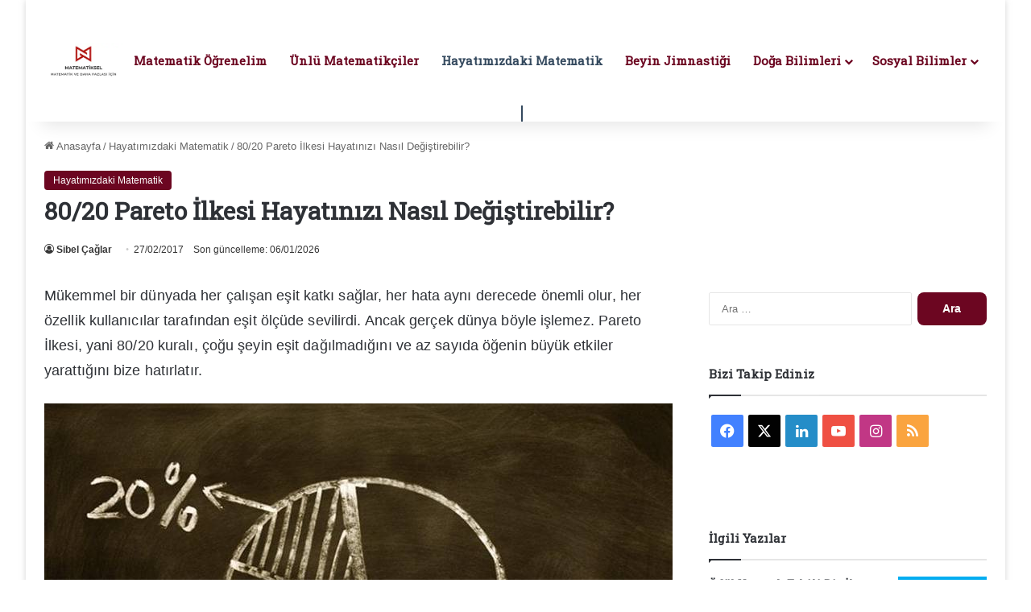

--- FILE ---
content_type: text/html; charset=UTF-8
request_url: https://www.matematiksel.org/pareto-analizi-8020-prensibi/
body_size: 31604
content:
<!DOCTYPE html><html lang="tr" data-skin="light"><head><meta charset="UTF-8"/>
<script>var __ezHttpConsent={setByCat:function(src,tagType,attributes,category,force,customSetScriptFn=null){var setScript=function(){if(force||window.ezTcfConsent[category]){if(typeof customSetScriptFn==='function'){customSetScriptFn();}else{var scriptElement=document.createElement(tagType);scriptElement.src=src;attributes.forEach(function(attr){for(var key in attr){if(attr.hasOwnProperty(key)){scriptElement.setAttribute(key,attr[key]);}}});var firstScript=document.getElementsByTagName(tagType)[0];firstScript.parentNode.insertBefore(scriptElement,firstScript);}}};if(force||(window.ezTcfConsent&&window.ezTcfConsent.loaded)){setScript();}else if(typeof getEzConsentData==="function"){getEzConsentData().then(function(ezTcfConsent){if(ezTcfConsent&&ezTcfConsent.loaded){setScript();}else{console.error("cannot get ez consent data");force=true;setScript();}});}else{force=true;setScript();console.error("getEzConsentData is not a function");}},};</script>
<script>var ezTcfConsent=window.ezTcfConsent?window.ezTcfConsent:{loaded:false,store_info:false,develop_and_improve_services:false,measure_ad_performance:false,measure_content_performance:false,select_basic_ads:false,create_ad_profile:false,select_personalized_ads:false,create_content_profile:false,select_personalized_content:false,understand_audiences:false,use_limited_data_to_select_content:false,};function getEzConsentData(){return new Promise(function(resolve){document.addEventListener("ezConsentEvent",function(event){var ezTcfConsent=event.detail.ezTcfConsent;resolve(ezTcfConsent);});});}</script>
<script>if(typeof _setEzCookies!=='function'){function _setEzCookies(ezConsentData){var cookies=window.ezCookieQueue;for(var i=0;i<cookies.length;i++){var cookie=cookies[i];if(ezConsentData&&ezConsentData.loaded&&ezConsentData[cookie.tcfCategory]){document.cookie=cookie.name+"="+cookie.value;}}}}
window.ezCookieQueue=window.ezCookieQueue||[];if(typeof addEzCookies!=='function'){function addEzCookies(arr){window.ezCookieQueue=[...window.ezCookieQueue,...arr];}}
addEzCookies([{name:"ezoab_107178",value:"mod11-c; Path=/; Domain=matematiksel.org; Max-Age=7200",tcfCategory:"store_info",isEzoic:"true",},{name:"ezosuibasgeneris-1",value:"579cba0b-f6b5-45ba-7fc0-4bdcb37a8388; Path=/; Domain=matematiksel.org; Expires=Wed, 27 Jan 2027 00:45:06 UTC; Secure; SameSite=None",tcfCategory:"understand_audiences",isEzoic:"true",}]);if(window.ezTcfConsent&&window.ezTcfConsent.loaded){_setEzCookies(window.ezTcfConsent);}else if(typeof getEzConsentData==="function"){getEzConsentData().then(function(ezTcfConsent){if(ezTcfConsent&&ezTcfConsent.loaded){_setEzCookies(window.ezTcfConsent);}else{console.error("cannot get ez consent data");_setEzCookies(window.ezTcfConsent);}});}else{console.error("getEzConsentData is not a function");_setEzCookies(window.ezTcfConsent);}</script><script type="text/javascript" data-ezscrex='false' data-cfasync='false'>window._ezaq = Object.assign({"edge_cache_status":13,"edge_response_time":20,"url":"https://www.matematiksel.org/pareto-analizi-8020-prensibi/"}, typeof window._ezaq !== "undefined" ? window._ezaq : {});</script><script type="text/javascript" data-ezscrex='false' data-cfasync='false'>window._ezaq = Object.assign({"ab_test_id":"mod11-c"}, typeof window._ezaq !== "undefined" ? window._ezaq : {});window.__ez=window.__ez||{};window.__ez.tf={};</script><script type="text/javascript" data-ezscrex='false' data-cfasync='false'>window.ezDisableAds = true;</script>
<script data-ezscrex='false' data-cfasync='false' data-pagespeed-no-defer>var __ez=__ez||{};__ez.stms=Date.now();__ez.evt={};__ez.script={};__ez.ck=__ez.ck||{};__ez.template={};__ez.template.isOrig=true;__ez.queue=__ez.queue||function(){var e=0,i=0,t=[],n=!1,o=[],r=[],s=!0,a=function(e,i,n,o,r,s,a){var l=arguments.length>7&&void 0!==arguments[7]?arguments[7]:window,d=this;this.name=e,this.funcName=i,this.parameters=null===n?null:w(n)?n:[n],this.isBlock=o,this.blockedBy=r,this.deleteWhenComplete=s,this.isError=!1,this.isComplete=!1,this.isInitialized=!1,this.proceedIfError=a,this.fWindow=l,this.isTimeDelay=!1,this.process=function(){f("... func = "+e),d.isInitialized=!0,d.isComplete=!0,f("... func.apply: "+e);var i=d.funcName.split("."),n=null,o=this.fWindow||window;i.length>3||(n=3===i.length?o[i[0]][i[1]][i[2]]:2===i.length?o[i[0]][i[1]]:o[d.funcName]),null!=n&&n.apply(null,this.parameters),!0===d.deleteWhenComplete&&delete t[e],!0===d.isBlock&&(f("----- F'D: "+d.name),m())}},l=function(e,i,t,n,o,r,s){var a=arguments.length>7&&void 0!==arguments[7]?arguments[7]:window,l=this;this.name=e,this.path=i,this.async=o,this.defer=r,this.isBlock=t,this.blockedBy=n,this.isInitialized=!1,this.isError=!1,this.isComplete=!1,this.proceedIfError=s,this.fWindow=a,this.isTimeDelay=!1,this.isPath=function(e){return"/"===e[0]&&"/"!==e[1]},this.getSrc=function(e){return void 0!==window.__ezScriptHost&&this.isPath(e)&&"banger.js"!==this.name?window.__ezScriptHost+e:e},this.process=function(){l.isInitialized=!0,f("... file = "+e);var i=this.fWindow?this.fWindow.document:document,t=i.createElement("script");t.src=this.getSrc(this.path),!0===o?t.async=!0:!0===r&&(t.defer=!0),t.onerror=function(){var e={url:window.location.href,name:l.name,path:l.path,user_agent:window.navigator.userAgent};"undefined"!=typeof _ezaq&&(e.pageview_id=_ezaq.page_view_id);var i=encodeURIComponent(JSON.stringify(e)),t=new XMLHttpRequest;t.open("GET","//g.ezoic.net/ezqlog?d="+i,!0),t.send(),f("----- ERR'D: "+l.name),l.isError=!0,!0===l.isBlock&&m()},t.onreadystatechange=t.onload=function(){var e=t.readyState;f("----- F'D: "+l.name),e&&!/loaded|complete/.test(e)||(l.isComplete=!0,!0===l.isBlock&&m())},i.getElementsByTagName("head")[0].appendChild(t)}},d=function(e,i){this.name=e,this.path="",this.async=!1,this.defer=!1,this.isBlock=!1,this.blockedBy=[],this.isInitialized=!0,this.isError=!1,this.isComplete=i,this.proceedIfError=!1,this.isTimeDelay=!1,this.process=function(){}};function c(e,i,n,s,a,d,c,u,f){var m=new l(e,i,n,s,a,d,c,f);!0===u?o[e]=m:r[e]=m,t[e]=m,h(m)}function h(e){!0!==u(e)&&0!=s&&e.process()}function u(e){if(!0===e.isTimeDelay&&!1===n)return f(e.name+" blocked = TIME DELAY!"),!0;if(w(e.blockedBy))for(var i=0;i<e.blockedBy.length;i++){var o=e.blockedBy[i];if(!1===t.hasOwnProperty(o))return f(e.name+" blocked = "+o),!0;if(!0===e.proceedIfError&&!0===t[o].isError)return!1;if(!1===t[o].isComplete)return f(e.name+" blocked = "+o),!0}return!1}function f(e){var i=window.location.href,t=new RegExp("[?&]ezq=([^&#]*)","i").exec(i);"1"===(t?t[1]:null)&&console.debug(e)}function m(){++e>200||(f("let's go"),p(o),p(r))}function p(e){for(var i in e)if(!1!==e.hasOwnProperty(i)){var t=e[i];!0===t.isComplete||u(t)||!0===t.isInitialized||!0===t.isError?!0===t.isError?f(t.name+": error"):!0===t.isComplete?f(t.name+": complete already"):!0===t.isInitialized&&f(t.name+": initialized already"):t.process()}}function w(e){return"[object Array]"==Object.prototype.toString.call(e)}return window.addEventListener("load",(function(){setTimeout((function(){n=!0,f("TDELAY -----"),m()}),5e3)}),!1),{addFile:c,addFileOnce:function(e,i,n,o,r,s,a,l,d){t[e]||c(e,i,n,o,r,s,a,l,d)},addDelayFile:function(e,i){var n=new l(e,i,!1,[],!1,!1,!0);n.isTimeDelay=!0,f(e+" ...  FILE! TDELAY"),r[e]=n,t[e]=n,h(n)},addFunc:function(e,n,s,l,d,c,u,f,m,p){!0===c&&(e=e+"_"+i++);var w=new a(e,n,s,l,d,u,f,p);!0===m?o[e]=w:r[e]=w,t[e]=w,h(w)},addDelayFunc:function(e,i,n){var o=new a(e,i,n,!1,[],!0,!0);o.isTimeDelay=!0,f(e+" ...  FUNCTION! TDELAY"),r[e]=o,t[e]=o,h(o)},items:t,processAll:m,setallowLoad:function(e){s=e},markLoaded:function(e){if(e&&0!==e.length){if(e in t){var i=t[e];!0===i.isComplete?f(i.name+" "+e+": error loaded duplicate"):(i.isComplete=!0,i.isInitialized=!0)}else t[e]=new d(e,!0);f("markLoaded dummyfile: "+t[e].name)}},logWhatsBlocked:function(){for(var e in t)!1!==t.hasOwnProperty(e)&&u(t[e])}}}();__ez.evt.add=function(e,t,n){e.addEventListener?e.addEventListener(t,n,!1):e.attachEvent?e.attachEvent("on"+t,n):e["on"+t]=n()},__ez.evt.remove=function(e,t,n){e.removeEventListener?e.removeEventListener(t,n,!1):e.detachEvent?e.detachEvent("on"+t,n):delete e["on"+t]};__ez.script.add=function(e){var t=document.createElement("script");t.src=e,t.async=!0,t.type="text/javascript",document.getElementsByTagName("head")[0].appendChild(t)};__ez.dot=__ez.dot||{};__ez.queue.addFileOnce('/detroitchicago/boise.js', '/detroitchicago/boise.js?gcb=195-2&cb=5', true, [], true, false, true, false);__ez.queue.addFileOnce('/parsonsmaize/abilene.js', '/parsonsmaize/abilene.js?gcb=195-2&cb=e80eca0cdb', true, [], true, false, true, false);__ez.queue.addFileOnce('/parsonsmaize/mulvane.js', '/parsonsmaize/mulvane.js?gcb=195-2&cb=e75e48eec0', true, ['/parsonsmaize/abilene.js'], true, false, true, false);__ez.queue.addFileOnce('/detroitchicago/birmingham.js', '/detroitchicago/birmingham.js?gcb=195-2&cb=539c47377c', true, ['/parsonsmaize/abilene.js'], true, false, true, false);</script>
<script data-ezscrex="false" type="text/javascript" data-cfasync="false">window._ezaq = Object.assign({"ad_cache_level":0,"adpicker_placement_cnt":0,"ai_placeholder_cache_level":0,"ai_placeholder_placement_cnt":-1,"article_category":"Hayatımızdaki Matematik","author":"Sibel Çağlar","domain":"matematiksel.org","domain_id":107178,"ezcache_level":2,"ezcache_skip_code":0,"has_bad_image":0,"has_bad_words":0,"is_sitespeed":0,"lt_cache_level":0,"publish_date":"2017-02-27","response_size":126357,"response_size_orig":120596,"response_time_orig":2,"template_id":5,"url":"https://www.matematiksel.org/pareto-analizi-8020-prensibi/","word_count":0,"worst_bad_word_level":0}, typeof window._ezaq !== "undefined" ? window._ezaq : {});__ez.queue.markLoaded('ezaqBaseReady');</script>
<script type='text/javascript' data-ezscrex='false' data-cfasync='false'>
window.ezAnalyticsStatic = true;

function analyticsAddScript(script) {
	var ezDynamic = document.createElement('script');
	ezDynamic.type = 'text/javascript';
	ezDynamic.innerHTML = script;
	document.head.appendChild(ezDynamic);
}
function getCookiesWithPrefix() {
    var allCookies = document.cookie.split(';');
    var cookiesWithPrefix = {};

    for (var i = 0; i < allCookies.length; i++) {
        var cookie = allCookies[i].trim();

        for (var j = 0; j < arguments.length; j++) {
            var prefix = arguments[j];
            if (cookie.indexOf(prefix) === 0) {
                var cookieParts = cookie.split('=');
                var cookieName = cookieParts[0];
                var cookieValue = cookieParts.slice(1).join('=');
                cookiesWithPrefix[cookieName] = decodeURIComponent(cookieValue);
                break; // Once matched, no need to check other prefixes
            }
        }
    }

    return cookiesWithPrefix;
}
function productAnalytics() {
	var d = {"pr":[6],"omd5":"ddfc887d709ad50c00003508bf519721","nar":"risk score"};
	d.u = _ezaq.url;
	d.p = _ezaq.page_view_id;
	d.v = _ezaq.visit_uuid;
	d.ab = _ezaq.ab_test_id;
	d.e = JSON.stringify(_ezaq);
	d.ref = document.referrer;
	d.c = getCookiesWithPrefix('active_template', 'ez', 'lp_');
	if(typeof ez_utmParams !== 'undefined') {
		d.utm = ez_utmParams;
	}

	var dataText = JSON.stringify(d);
	var xhr = new XMLHttpRequest();
	xhr.open('POST','/ezais/analytics?cb=1', true);
	xhr.onload = function () {
		if (xhr.status!=200) {
            return;
		}

        if(document.readyState !== 'loading') {
            analyticsAddScript(xhr.response);
            return;
        }

        var eventFunc = function() {
            if(document.readyState === 'loading') {
                return;
            }
            document.removeEventListener('readystatechange', eventFunc, false);
            analyticsAddScript(xhr.response);
        };

        document.addEventListener('readystatechange', eventFunc, false);
	};
	xhr.setRequestHeader('Content-Type','text/plain');
	xhr.send(dataText);
}
__ez.queue.addFunc("productAnalytics", "productAnalytics", null, true, ['ezaqBaseReady'], false, false, false, true);
</script><base href="https://www.matematiksel.org/pareto-analizi-8020-prensibi/"/>  <link rel="profile" href="//gmpg.org/xfn/11"/> <meta http-equiv="x-dns-prefetch-control" content="on"/> <link rel="dns-prefetch" href="//cdnjs.cloudflare.com/"/> <link rel="dns-prefetch" href="//ajax.googleapis.com/"/> <link rel="dns-prefetch" href="//fonts.googleapis.com/"/> <link rel="dns-prefetch" href="//fonts.gstatic.com/"/> <link rel="dns-prefetch" href="//s.gravatar.com/"/> <link rel="dns-prefetch" href="//www.google-analytics.com/"/> <link rel="preload" as="image" href="/wp-content/uploads/2023/01/MATEMATIKSEL.png"/> <link rel="preload" as="font" href="/wp-content/themes/jannah/assets/fonts/tielabs-fonticon/tielabs-fonticon.woff" type="font/woff" crossorigin="anonymous"/> <link rel="preload" as="font" href="/wp-content/themes/jannah/assets/fonts/fontawesome/fa-solid-900.woff2" type="font/woff2" crossorigin="anonymous"/> <link rel="preload" as="font" href="/wp-content/themes/jannah/assets/fonts/fontawesome/fa-brands-400.woff2" type="font/woff2" crossorigin="anonymous"/> <link rel="preload" as="font" href="/wp-content/themes/jannah/assets/fonts/fontawesome/fa-regular-400.woff2" type="font/woff2" crossorigin="anonymous"/> <link rel="preload" as="script" href="//ajax.googleapis.com/ajax/libs/webfont/1/webfont.js"/> <meta name="robots" content="index, follow, max-image-preview:large, max-snippet:-1, max-video-preview:-1"/> <title>80/20 Pareto İlkesi Hayatınızı Nasıl Değiştirebilir?</title> <meta name="description" content="Pareto ilkesi olarak da bilinen 80-20 kuralı, sonuçların &#39;inin herhangi bir olay için tüm nedenlerin &#39;sinden kaynaklandığını söyler."/> <link rel="canonical" href="https://www.matematiksel.org/pareto-analizi-8020-prensibi/"/> <meta property="og:locale" content="tr_TR"/> <meta property="og:type" content="article"/> <meta property="og:title" content="80/20 Pareto İlkesi Hayatınızı Nasıl Değiştirebilir?"/> <meta property="og:description" content="Pareto ilkesi olarak da bilinen 80-20 kuralı, sonuçların &#39;inin herhangi bir olay için tüm nedenlerin &#39;sinden kaynaklandığını söyler."/> <meta property="og:url" content="https://www.matematiksel.org/pareto-analizi-8020-prensibi/"/> <meta property="og:site_name" content="Matematiksel"/> <meta property="article:publisher" content="https://www.facebook.com/matematiksel.org/"/> <meta property="article:author" content="https://www.facebook.com/serdik20002/"/> <meta property="article:published_time" content="2017-02-27T16:37:14+00:00"/> <meta property="article:modified_time" content="2026-01-05T21:57:58+00:00"/> <meta property="og:image" content="https://www.matematiksel.org/wp-content/uploads/2017/02/pareto_kurali.jpg"/> <meta property="og:image:width" content="780"/> <meta property="og:image:height" content="470"/> <meta property="og:image:type" content="image/jpeg"/> <meta name="author" content="Sibel Çağlar"/> <meta name="twitter:card" content="summary_large_image"/> <meta name="twitter:creator" content="@https://twitter.com/serdik2002"/> <meta name="twitter:site" content="@matematikselorg"/> <script type="application/ld+json" class="yoast-schema-graph">{"@context":"https://schema.org","@graph":[{"@type":"Article","@id":"https://www.matematiksel.org/pareto-analizi-8020-prensibi/#article","isPartOf":{"@id":"https://www.matematiksel.org/pareto-analizi-8020-prensibi/"},"author":{"name":"Sibel Çağlar","@id":"https://www.matematiksel.org/#/schema/person/ac4c90442725f959f22a7908c648dc46"},"headline":"80/20 Pareto İlkesi Hayatınızı Nasıl Değiştirebilir?","datePublished":"2017-02-27T16:37:14+00:00","dateModified":"2026-01-05T21:57:58+00:00","mainEntityOfPage":{"@id":"https://www.matematiksel.org/pareto-analizi-8020-prensibi/"},"wordCount":1166,"commentCount":0,"publisher":{"@id":"https://www.matematiksel.org/#organization"},"image":{"@id":"https://www.matematiksel.org/pareto-analizi-8020-prensibi/#primaryimage"},"thumbnailUrl":"https://www.matematiksel.org/wp-content/uploads/2017/02/pareto_kurali.jpg","keywords":["ekonomi"],"articleSection":["Hayatımızdaki Matematik"],"inLanguage":"tr","potentialAction":[{"@type":"CommentAction","name":"Comment","target":["https://www.matematiksel.org/pareto-analizi-8020-prensibi/#respond"]}]},{"@type":"WebPage","@id":"https://www.matematiksel.org/pareto-analizi-8020-prensibi/","url":"https://www.matematiksel.org/pareto-analizi-8020-prensibi/","name":"80/20 Pareto İlkesi Hayatınızı Nasıl Değiştirebilir?","isPartOf":{"@id":"https://www.matematiksel.org/#website"},"primaryImageOfPage":{"@id":"https://www.matematiksel.org/pareto-analizi-8020-prensibi/#primaryimage"},"image":{"@id":"https://www.matematiksel.org/pareto-analizi-8020-prensibi/#primaryimage"},"thumbnailUrl":"https://www.matematiksel.org/wp-content/uploads/2017/02/pareto_kurali.jpg","datePublished":"2017-02-27T16:37:14+00:00","dateModified":"2026-01-05T21:57:58+00:00","description":"Pareto ilkesi olarak da bilinen 80-20 kuralı, sonuçların 'inin herhangi bir olay için tüm nedenlerin 'sinden kaynaklandığını söyler.","breadcrumb":{"@id":"https://www.matematiksel.org/pareto-analizi-8020-prensibi/#breadcrumb"},"inLanguage":"tr","potentialAction":[{"@type":"ReadAction","target":["https://www.matematiksel.org/pareto-analizi-8020-prensibi/"]}]},{"@type":"ImageObject","inLanguage":"tr","@id":"https://www.matematiksel.org/pareto-analizi-8020-prensibi/#primaryimage","url":"https://www.matematiksel.org/wp-content/uploads/2017/02/pareto_kurali.jpg","contentUrl":"https://www.matematiksel.org/wp-content/uploads/2017/02/pareto_kurali.jpg","width":780,"height":470,"caption":"pareto_kuralı"},{"@type":"BreadcrumbList","@id":"https://www.matematiksel.org/pareto-analizi-8020-prensibi/#breadcrumb","itemListElement":[{"@type":"ListItem","position":1,"name":"Ana sayfa","item":"https://www.matematiksel.org/"},{"@type":"ListItem","position":2,"name":"80/20 Pareto İlkesi Hayatınızı Nasıl Değiştirebilir?"}]},{"@type":"WebSite","@id":"https://www.matematiksel.org/#website","url":"https://www.matematiksel.org/","name":"Matematiksel","description":"Matematik ve Daha Fazlası İçin","publisher":{"@id":"https://www.matematiksel.org/#organization"},"potentialAction":[{"@type":"SearchAction","target":{"@type":"EntryPoint","urlTemplate":"https://www.matematiksel.org/?s={search_term_string}"},"query-input":{"@type":"PropertyValueSpecification","valueRequired":true,"valueName":"search_term_string"}}],"inLanguage":"tr"},{"@type":"Organization","@id":"https://www.matematiksel.org/#organization","name":"Matematiksel","url":"https://www.matematiksel.org/","logo":{"@type":"ImageObject","inLanguage":"tr","@id":"https://www.matematiksel.org/#/schema/logo/image/","url":"https://www.matematiksel.org/wp-content/uploads/2021/02/unnamed-1-min-1.png","contentUrl":"https://www.matematiksel.org/wp-content/uploads/2021/02/unnamed-1-min-1.png","width":170,"height":95,"caption":"Matematiksel"},"image":{"@id":"https://www.matematiksel.org/#/schema/logo/image/"},"sameAs":["https://www.facebook.com/matematiksel.org/","https://x.com/matematikselorg","https://mastodon.social/@matematiksel","https://www.instagram.com/matematikselorg/","https://www.linkedin.com/company/matematiksel/","https://tr.pinterest.com/matematikselorg/","https://www.youtube.com/channel/UCzVp-x25dOA9EDK2taEWslQ"],"description":"Matematik ile ilgili içerikler paylaşan bilim sitesi","email":"matematiksel.org1@gmail.com","telephone":"05326091195","numberOfEmployees":{"@type":"QuantitativeValue","minValue":"1","maxValue":"10"},"publishingPrinciples":"https://www.matematiksel.org/yayincilik-ilkeleri/","ownershipFundingInfo":"https://www.matematiksel.org/yayincilik-ilkeleri/","actionableFeedbackPolicy":"https://www.matematiksel.org/yayincilik-ilkeleri/","correctionsPolicy":"https://www.matematiksel.org/yayincilik-ilkeleri/","ethicsPolicy":"https://www.matematiksel.org/yayincilik-ilkeleri/","diversityPolicy":"https://www.matematiksel.org/yayincilik-ilkeleri/","diversityStaffingReport":"https://www.matematiksel.org/matematiksel-org-yazar-adaylari-ariyor/"},{"@type":"Person","@id":"https://www.matematiksel.org/#/schema/person/ac4c90442725f959f22a7908c648dc46","name":"Sibel Çağlar","image":{"@type":"ImageObject","inLanguage":"tr","@id":"https://www.matematiksel.org/#/schema/person/image/","url":"https://www.matematiksel.org/wp-content/uploads/2021/05/cropped-sibel-caglar-1-96x96.jpg","contentUrl":"https://www.matematiksel.org/wp-content/uploads/2021/05/cropped-sibel-caglar-1-96x96.jpg","caption":"Sibel Çağlar"},"description":"Temel eğitimimi Kadıköy Anadolu Lisesinde tamamladım. Devamında Marmara Üniversitesi İngilizce Matematik Öğretmenliği bölümünü bitirdim. Çeşitli özel okullarda edindiğim öğretmenlik deneyiminin ardından matematiksel.org web sitesini kurdum. O günden bugüne içerik üretmeye devam ediyorum.","sameAs":["https://www.matematiksel.org/","https://www.facebook.com/serdik20002/","https://www.instagram.com/sibelcaglar_official/","https://www.linkedin.com/public-profile/settings?lipi=urnlipaged_flagship3_profile_self_edit_contact-infoaVvExH4kSvSeCyRdelzWYw","https://x.com/https://twitter.com/serdik2002"],"knowsAbout":["Matematik"],"knowsLanguage":["İngilizce"],"url":"https://www.matematiksel.org/author/scaglar/"}]}</script> <style type="text/css"> :root{ --tie-preset-gradient-1: linear-gradient(135deg, rgba(6, 147, 227, 1) 0%, rgb(155, 81, 224) 100%); --tie-preset-gradient-2: linear-gradient(135deg, rgb(122, 220, 180) 0%, rgb(0, 208, 130) 100%); --tie-preset-gradient-3: linear-gradient(135deg, rgba(252, 185, 0, 1) 0%, rgba(255, 105, 0, 1) 100%); --tie-preset-gradient-4: linear-gradient(135deg, rgba(255, 105, 0, 1) 0%, rgb(207, 46, 46) 100%); --tie-preset-gradient-5: linear-gradient(135deg, rgb(238, 238, 238) 0%, rgb(169, 184, 195) 100%); --tie-preset-gradient-6: linear-gradient(135deg, rgb(74, 234, 220) 0%, rgb(151, 120, 209) 20%, rgb(207, 42, 186) 40%, rgb(238, 44, 130) 60%, rgb(251, 105, 98) 80%, rgb(254, 248, 76) 100%); --tie-preset-gradient-7: linear-gradient(135deg, rgb(255, 206, 236) 0%, rgb(152, 150, 240) 100%); --tie-preset-gradient-8: linear-gradient(135deg, rgb(254, 205, 165) 0%, rgb(254, 45, 45) 50%, rgb(107, 0, 62) 100%); --tie-preset-gradient-9: linear-gradient(135deg, rgb(255, 203, 112) 0%, rgb(199, 81, 192) 50%, rgb(65, 88, 208) 100%); --tie-preset-gradient-10: linear-gradient(135deg, rgb(255, 245, 203) 0%, rgb(182, 227, 212) 50%, rgb(51, 167, 181) 100%); --tie-preset-gradient-11: linear-gradient(135deg, rgb(202, 248, 128) 0%, rgb(113, 206, 126) 100%); --tie-preset-gradient-12: linear-gradient(135deg, rgb(2, 3, 129) 0%, rgb(40, 116, 252) 100%); --tie-preset-gradient-13: linear-gradient(135deg, #4D34FA, #ad34fa); --tie-preset-gradient-14: linear-gradient(135deg, #0057FF, #31B5FF); --tie-preset-gradient-15: linear-gradient(135deg, #FF007A, #FF81BD); --tie-preset-gradient-16: linear-gradient(135deg, #14111E, #4B4462); --tie-preset-gradient-17: linear-gradient(135deg, #F32758, #FFC581); --main-nav-background: #FFFFFF; --main-nav-secondry-background: rgba(0,0,0,0.03); --main-nav-primary-color: #0088ff; --main-nav-contrast-primary-color: #FFFFFF; --main-nav-text-color: #2c2f34; --main-nav-secondry-text-color: rgba(0,0,0,0.5); --main-nav-main-border-color: rgba(0,0,0,0.1); --main-nav-secondry-border-color: rgba(0,0,0,0.08); --tie-buttons-radius: 8px; } </style> <meta name="viewport" content="width=device-width, initial-scale=1.0"/><style id="wp-img-auto-sizes-contain-inline-css" type="text/css"> img:is([sizes=auto i],[sizes^="auto," i]){contain-intrinsic-size:3000px 1500px} /*# sourceURL=wp-img-auto-sizes-contain-inline-css */ </style> <style id="wp-block-library-inline-css" type="text/css"> :root{--wp-block-synced-color:#7a00df;--wp-block-synced-color--rgb:122,0,223;--wp-bound-block-color:var(--wp-block-synced-color);--wp-editor-canvas-background:#ddd;--wp-admin-theme-color:#007cba;--wp-admin-theme-color--rgb:0,124,186;--wp-admin-theme-color-darker-10:#006ba1;--wp-admin-theme-color-darker-10--rgb:0,107,160.5;--wp-admin-theme-color-darker-20:#005a87;--wp-admin-theme-color-darker-20--rgb:0,90,135;--wp-admin-border-width-focus:2px}@media (min-resolution:192dpi){:root{--wp-admin-border-width-focus:1.5px}}.wp-element-button{cursor:pointer}:root .has-very-light-gray-background-color{background-color:#eee}:root .has-very-dark-gray-background-color{background-color:#313131}:root .has-very-light-gray-color{color:#eee}:root .has-very-dark-gray-color{color:#313131}:root .has-vivid-green-cyan-to-vivid-cyan-blue-gradient-background{background:linear-gradient(135deg,#00d084,#0693e3)}:root .has-purple-crush-gradient-background{background:linear-gradient(135deg,#34e2e4,#4721fb 50%,#ab1dfe)}:root .has-hazy-dawn-gradient-background{background:linear-gradient(135deg,#faaca8,#dad0ec)}:root .has-subdued-olive-gradient-background{background:linear-gradient(135deg,#fafae1,#67a671)}:root .has-atomic-cream-gradient-background{background:linear-gradient(135deg,#fdd79a,#004a59)}:root .has-nightshade-gradient-background{background:linear-gradient(135deg,#330968,#31cdcf)}:root .has-midnight-gradient-background{background:linear-gradient(135deg,#020381,#2874fc)}:root{--wp--preset--font-size--normal:16px;--wp--preset--font-size--huge:42px}.has-regular-font-size{font-size:1em}.has-larger-font-size{font-size:2.625em}.has-normal-font-size{font-size:var(--wp--preset--font-size--normal)}.has-huge-font-size{font-size:var(--wp--preset--font-size--huge)}.has-text-align-center{text-align:center}.has-text-align-left{text-align:left}.has-text-align-right{text-align:right}.has-fit-text{white-space:nowrap!important}#end-resizable-editor-section{display:none}.aligncenter{clear:both}.items-justified-left{justify-content:flex-start}.items-justified-center{justify-content:center}.items-justified-right{justify-content:flex-end}.items-justified-space-between{justify-content:space-between}.screen-reader-text{border:0;clip-path:inset(50%);height:1px;margin:-1px;overflow:hidden;padding:0;position:absolute;width:1px;word-wrap:normal!important}.screen-reader-text:focus{background-color:#ddd;clip-path:none;color:#444;display:block;font-size:1em;height:auto;left:5px;line-height:normal;padding:15px 23px 14px;text-decoration:none;top:5px;width:auto;z-index:100000}html :where(.has-border-color){border-style:solid}html :where([style*=border-top-color]){border-top-style:solid}html :where([style*=border-right-color]){border-right-style:solid}html :where([style*=border-bottom-color]){border-bottom-style:solid}html :where([style*=border-left-color]){border-left-style:solid}html :where([style*=border-width]){border-style:solid}html :where([style*=border-top-width]){border-top-style:solid}html :where([style*=border-right-width]){border-right-style:solid}html :where([style*=border-bottom-width]){border-bottom-style:solid}html :where([style*=border-left-width]){border-left-style:solid}html :where(img[class*=wp-image-]){height:auto;max-width:100%}:where(figure){margin:0 0 1em}html :where(.is-position-sticky){--wp-admin--admin-bar--position-offset:var(--wp-admin--admin-bar--height,0px)}@media screen and (max-width:600px){html :where(.is-position-sticky){--wp-admin--admin-bar--position-offset:0px}} /*# sourceURL=wp-block-library-inline-css */ </style><style id="wp-block-heading-inline-css" type="text/css"> h1:where(.wp-block-heading).has-background,h2:where(.wp-block-heading).has-background,h3:where(.wp-block-heading).has-background,h4:where(.wp-block-heading).has-background,h5:where(.wp-block-heading).has-background,h6:where(.wp-block-heading).has-background{padding:1.25em 2.375em}h1.has-text-align-left[style*=writing-mode]:where([style*=vertical-lr]),h1.has-text-align-right[style*=writing-mode]:where([style*=vertical-rl]),h2.has-text-align-left[style*=writing-mode]:where([style*=vertical-lr]),h2.has-text-align-right[style*=writing-mode]:where([style*=vertical-rl]),h3.has-text-align-left[style*=writing-mode]:where([style*=vertical-lr]),h3.has-text-align-right[style*=writing-mode]:where([style*=vertical-rl]),h4.has-text-align-left[style*=writing-mode]:where([style*=vertical-lr]),h4.has-text-align-right[style*=writing-mode]:where([style*=vertical-rl]),h5.has-text-align-left[style*=writing-mode]:where([style*=vertical-lr]),h5.has-text-align-right[style*=writing-mode]:where([style*=vertical-rl]),h6.has-text-align-left[style*=writing-mode]:where([style*=vertical-lr]),h6.has-text-align-right[style*=writing-mode]:where([style*=vertical-rl]){rotate:180deg} /*# sourceURL=https://www.matematiksel.org/wp-includes/blocks/heading/style.min.css */ </style> <style id="wp-block-image-inline-css" type="text/css"> .wp-block-image>a,.wp-block-image>figure>a{display:inline-block}.wp-block-image img{box-sizing:border-box;height:auto;max-width:100%;vertical-align:bottom}@media not (prefers-reduced-motion){.wp-block-image img.hide{visibility:hidden}.wp-block-image img.show{animation:show-content-image .4s}}.wp-block-image[style*=border-radius] img,.wp-block-image[style*=border-radius]>a{border-radius:inherit}.wp-block-image.has-custom-border img{box-sizing:border-box}.wp-block-image.aligncenter{text-align:center}.wp-block-image.alignfull>a,.wp-block-image.alignwide>a{width:100%}.wp-block-image.alignfull img,.wp-block-image.alignwide img{height:auto;width:100%}.wp-block-image .aligncenter,.wp-block-image .alignleft,.wp-block-image .alignright,.wp-block-image.aligncenter,.wp-block-image.alignleft,.wp-block-image.alignright{display:table}.wp-block-image .aligncenter>figcaption,.wp-block-image .alignleft>figcaption,.wp-block-image .alignright>figcaption,.wp-block-image.aligncenter>figcaption,.wp-block-image.alignleft>figcaption,.wp-block-image.alignright>figcaption{caption-side:bottom;display:table-caption}.wp-block-image .alignleft{float:left;margin:.5em 1em .5em 0}.wp-block-image .alignright{float:right;margin:.5em 0 .5em 1em}.wp-block-image .aligncenter{margin-left:auto;margin-right:auto}.wp-block-image :where(figcaption){margin-bottom:1em;margin-top:.5em}.wp-block-image.is-style-circle-mask img{border-radius:9999px}@supports ((-webkit-mask-image:none) or (mask-image:none)) or (-webkit-mask-image:none){.wp-block-image.is-style-circle-mask img{border-radius:0;-webkit-mask-image:url('data:image/svg+xml;utf8,<svg viewBox="0 0 100 100" xmlns="http://www.w3.org/2000/svg"><circle cx="50" cy="50" r="50"/></svg>');mask-image:url('data:image/svg+xml;utf8,<svg viewBox="0 0 100 100" xmlns="http://www.w3.org/2000/svg"><circle cx="50" cy="50" r="50"/></svg>');mask-mode:alpha;-webkit-mask-position:center;mask-position:center;-webkit-mask-repeat:no-repeat;mask-repeat:no-repeat;-webkit-mask-size:contain;mask-size:contain}}:root :where(.wp-block-image.is-style-rounded img,.wp-block-image .is-style-rounded img){border-radius:9999px}.wp-block-image figure{margin:0}.wp-lightbox-container{display:flex;flex-direction:column;position:relative}.wp-lightbox-container img{cursor:zoom-in}.wp-lightbox-container img:hover+button{opacity:1}.wp-lightbox-container button{align-items:center;backdrop-filter:blur(16px) saturate(180%);background-color:#5a5a5a40;border:none;border-radius:4px;cursor:zoom-in;display:flex;height:20px;justify-content:center;opacity:0;padding:0;position:absolute;right:16px;text-align:center;top:16px;width:20px;z-index:100}@media not (prefers-reduced-motion){.wp-lightbox-container button{transition:opacity .2s ease}}.wp-lightbox-container button:focus-visible{outline:3px auto #5a5a5a40;outline:3px auto -webkit-focus-ring-color;outline-offset:3px}.wp-lightbox-container button:hover{cursor:pointer;opacity:1}.wp-lightbox-container button:focus{opacity:1}.wp-lightbox-container button:focus,.wp-lightbox-container button:hover,.wp-lightbox-container button:not(:hover):not(:active):not(.has-background){background-color:#5a5a5a40;border:none}.wp-lightbox-overlay{box-sizing:border-box;cursor:zoom-out;height:100vh;left:0;overflow:hidden;position:fixed;top:0;visibility:hidden;width:100%;z-index:100000}.wp-lightbox-overlay .close-button{align-items:center;cursor:pointer;display:flex;justify-content:center;min-height:40px;min-width:40px;padding:0;position:absolute;right:calc(env(safe-area-inset-right) + 16px);top:calc(env(safe-area-inset-top) + 16px);z-index:5000000}.wp-lightbox-overlay .close-button:focus,.wp-lightbox-overlay .close-button:hover,.wp-lightbox-overlay .close-button:not(:hover):not(:active):not(.has-background){background:none;border:none}.wp-lightbox-overlay .lightbox-image-container{height:var(--wp--lightbox-container-height);left:50%;overflow:hidden;position:absolute;top:50%;transform:translate(-50%,-50%);transform-origin:top left;width:var(--wp--lightbox-container-width);z-index:9999999999}.wp-lightbox-overlay .wp-block-image{align-items:center;box-sizing:border-box;display:flex;height:100%;justify-content:center;margin:0;position:relative;transform-origin:0 0;width:100%;z-index:3000000}.wp-lightbox-overlay .wp-block-image img{height:var(--wp--lightbox-image-height);min-height:var(--wp--lightbox-image-height);min-width:var(--wp--lightbox-image-width);width:var(--wp--lightbox-image-width)}.wp-lightbox-overlay .wp-block-image figcaption{display:none}.wp-lightbox-overlay button{background:none;border:none}.wp-lightbox-overlay .scrim{background-color:#fff;height:100%;opacity:.9;position:absolute;width:100%;z-index:2000000}.wp-lightbox-overlay.active{visibility:visible}@media not (prefers-reduced-motion){.wp-lightbox-overlay.active{animation:turn-on-visibility .25s both}.wp-lightbox-overlay.active img{animation:turn-on-visibility .35s both}.wp-lightbox-overlay.show-closing-animation:not(.active){animation:turn-off-visibility .35s both}.wp-lightbox-overlay.show-closing-animation:not(.active) img{animation:turn-off-visibility .25s both}.wp-lightbox-overlay.zoom.active{animation:none;opacity:1;visibility:visible}.wp-lightbox-overlay.zoom.active .lightbox-image-container{animation:lightbox-zoom-in .4s}.wp-lightbox-overlay.zoom.active .lightbox-image-container img{animation:none}.wp-lightbox-overlay.zoom.active .scrim{animation:turn-on-visibility .4s forwards}.wp-lightbox-overlay.zoom.show-closing-animation:not(.active){animation:none}.wp-lightbox-overlay.zoom.show-closing-animation:not(.active) .lightbox-image-container{animation:lightbox-zoom-out .4s}.wp-lightbox-overlay.zoom.show-closing-animation:not(.active) .lightbox-image-container img{animation:none}.wp-lightbox-overlay.zoom.show-closing-animation:not(.active) .scrim{animation:turn-off-visibility .4s forwards}}@keyframes show-content-image{0%{visibility:hidden}99%{visibility:hidden}to{visibility:visible}}@keyframes turn-on-visibility{0%{opacity:0}to{opacity:1}}@keyframes turn-off-visibility{0%{opacity:1;visibility:visible}99%{opacity:0;visibility:visible}to{opacity:0;visibility:hidden}}@keyframes lightbox-zoom-in{0%{transform:translate(calc((-100vw + var(--wp--lightbox-scrollbar-width))/2 + var(--wp--lightbox-initial-left-position)),calc(-50vh + var(--wp--lightbox-initial-top-position))) scale(var(--wp--lightbox-scale))}to{transform:translate(-50%,-50%) scale(1)}}@keyframes lightbox-zoom-out{0%{transform:translate(-50%,-50%) scale(1);visibility:visible}99%{visibility:visible}to{transform:translate(calc((-100vw + var(--wp--lightbox-scrollbar-width))/2 + var(--wp--lightbox-initial-left-position)),calc(-50vh + var(--wp--lightbox-initial-top-position))) scale(var(--wp--lightbox-scale));visibility:hidden}} /*# sourceURL=https://www.matematiksel.org/wp-includes/blocks/image/style.min.css */ </style> <style id="wp-block-image-theme-inline-css" type="text/css"> :root :where(.wp-block-image figcaption){color:#555;font-size:13px;text-align:center}.is-dark-theme :root :where(.wp-block-image figcaption){color:#ffffffa6}.wp-block-image{margin:0 0 1em} /*# sourceURL=https://www.matematiksel.org/wp-includes/blocks/image/theme.min.css */ </style> <style id="wp-block-list-inline-css" type="text/css"> ol,ul{box-sizing:border-box}:root :where(.wp-block-list.has-background){padding:1.25em 2.375em} /*# sourceURL=https://www.matematiksel.org/wp-includes/blocks/list/style.min.css */ </style> <style id="wp-block-paragraph-inline-css" type="text/css"> .is-small-text{font-size:.875em}.is-regular-text{font-size:1em}.is-large-text{font-size:2.25em}.is-larger-text{font-size:3em}.has-drop-cap:not(:focus):first-letter{float:left;font-size:8.4em;font-style:normal;font-weight:100;line-height:.68;margin:.05em .1em 0 0;text-transform:uppercase}body.rtl .has-drop-cap:not(:focus):first-letter{float:none;margin-left:.1em}p.has-drop-cap.has-background{overflow:hidden}:root :where(p.has-background){padding:1.25em 2.375em}:where(p.has-text-color:not(.has-link-color)) a{color:inherit}p.has-text-align-left[style*="writing-mode:vertical-lr"],p.has-text-align-right[style*="writing-mode:vertical-rl"]{rotate:180deg} /*# sourceURL=https://www.matematiksel.org/wp-includes/blocks/paragraph/style.min.css */ </style> <style id="wp-block-separator-inline-css" type="text/css"> @charset "UTF-8";.wp-block-separator{border:none;border-top:2px solid}:root :where(.wp-block-separator.is-style-dots){height:auto;line-height:1;text-align:center}:root :where(.wp-block-separator.is-style-dots):before{color:currentColor;content:"···";font-family:serif;font-size:1.5em;letter-spacing:2em;padding-left:2em}.wp-block-separator.is-style-dots{background:none!important;border:none!important} /*# sourceURL=https://www.matematiksel.org/wp-includes/blocks/separator/style.min.css */ </style> <style id="wp-block-separator-theme-inline-css" type="text/css"> .wp-block-separator.has-css-opacity{opacity:.4}.wp-block-separator{border:none;border-bottom:2px solid;margin-left:auto;margin-right:auto}.wp-block-separator.has-alpha-channel-opacity{opacity:1}.wp-block-separator:not(.is-style-wide):not(.is-style-dots){width:100px}.wp-block-separator.has-background:not(.is-style-dots){border-bottom:none;height:1px}.wp-block-separator.has-background:not(.is-style-wide):not(.is-style-dots){height:2px} /*# sourceURL=https://www.matematiksel.org/wp-includes/blocks/separator/theme.min.css */ </style> <style id="global-styles-inline-css" type="text/css"> :root{--wp--preset--aspect-ratio--square: 1;--wp--preset--aspect-ratio--4-3: 4/3;--wp--preset--aspect-ratio--3-4: 3/4;--wp--preset--aspect-ratio--3-2: 3/2;--wp--preset--aspect-ratio--2-3: 2/3;--wp--preset--aspect-ratio--16-9: 16/9;--wp--preset--aspect-ratio--9-16: 9/16;--wp--preset--color--black: #000000;--wp--preset--color--cyan-bluish-gray: #abb8c3;--wp--preset--color--white: #ffffff;--wp--preset--color--pale-pink: #f78da7;--wp--preset--color--vivid-red: #cf2e2e;--wp--preset--color--luminous-vivid-orange: #ff6900;--wp--preset--color--luminous-vivid-amber: #fcb900;--wp--preset--color--light-green-cyan: #7bdcb5;--wp--preset--color--vivid-green-cyan: #00d084;--wp--preset--color--pale-cyan-blue: #8ed1fc;--wp--preset--color--vivid-cyan-blue: #0693e3;--wp--preset--color--vivid-purple: #9b51e0;--wp--preset--color--global-color: #6b041f;--wp--preset--gradient--vivid-cyan-blue-to-vivid-purple: linear-gradient(135deg,rgb(6,147,227) 0%,rgb(155,81,224) 100%);--wp--preset--gradient--light-green-cyan-to-vivid-green-cyan: linear-gradient(135deg,rgb(122,220,180) 0%,rgb(0,208,130) 100%);--wp--preset--gradient--luminous-vivid-amber-to-luminous-vivid-orange: linear-gradient(135deg,rgb(252,185,0) 0%,rgb(255,105,0) 100%);--wp--preset--gradient--luminous-vivid-orange-to-vivid-red: linear-gradient(135deg,rgb(255,105,0) 0%,rgb(207,46,46) 100%);--wp--preset--gradient--very-light-gray-to-cyan-bluish-gray: linear-gradient(135deg,rgb(238,238,238) 0%,rgb(169,184,195) 100%);--wp--preset--gradient--cool-to-warm-spectrum: linear-gradient(135deg,rgb(74,234,220) 0%,rgb(151,120,209) 20%,rgb(207,42,186) 40%,rgb(238,44,130) 60%,rgb(251,105,98) 80%,rgb(254,248,76) 100%);--wp--preset--gradient--blush-light-purple: linear-gradient(135deg,rgb(255,206,236) 0%,rgb(152,150,240) 100%);--wp--preset--gradient--blush-bordeaux: linear-gradient(135deg,rgb(254,205,165) 0%,rgb(254,45,45) 50%,rgb(107,0,62) 100%);--wp--preset--gradient--luminous-dusk: linear-gradient(135deg,rgb(255,203,112) 0%,rgb(199,81,192) 50%,rgb(65,88,208) 100%);--wp--preset--gradient--pale-ocean: linear-gradient(135deg,rgb(255,245,203) 0%,rgb(182,227,212) 50%,rgb(51,167,181) 100%);--wp--preset--gradient--electric-grass: linear-gradient(135deg,rgb(202,248,128) 0%,rgb(113,206,126) 100%);--wp--preset--gradient--midnight: linear-gradient(135deg,rgb(2,3,129) 0%,rgb(40,116,252) 100%);--wp--preset--font-size--small: 13px;--wp--preset--font-size--medium: 20px;--wp--preset--font-size--large: 36px;--wp--preset--font-size--x-large: 42px;--wp--preset--spacing--20: 0.44rem;--wp--preset--spacing--30: 0.67rem;--wp--preset--spacing--40: 1rem;--wp--preset--spacing--50: 1.5rem;--wp--preset--spacing--60: 2.25rem;--wp--preset--spacing--70: 3.38rem;--wp--preset--spacing--80: 5.06rem;--wp--preset--shadow--natural: 6px 6px 9px rgba(0, 0, 0, 0.2);--wp--preset--shadow--deep: 12px 12px 50px rgba(0, 0, 0, 0.4);--wp--preset--shadow--sharp: 6px 6px 0px rgba(0, 0, 0, 0.2);--wp--preset--shadow--outlined: 6px 6px 0px -3px rgb(255, 255, 255), 6px 6px rgb(0, 0, 0);--wp--preset--shadow--crisp: 6px 6px 0px rgb(0, 0, 0);}:where(.is-layout-flex){gap: 0.5em;}:where(.is-layout-grid){gap: 0.5em;}body .is-layout-flex{display: flex;}.is-layout-flex{flex-wrap: wrap;align-items: center;}.is-layout-flex > :is(*, div){margin: 0;}body .is-layout-grid{display: grid;}.is-layout-grid > :is(*, div){margin: 0;}:where(.wp-block-columns.is-layout-flex){gap: 2em;}:where(.wp-block-columns.is-layout-grid){gap: 2em;}:where(.wp-block-post-template.is-layout-flex){gap: 1.25em;}:where(.wp-block-post-template.is-layout-grid){gap: 1.25em;}.has-black-color{color: var(--wp--preset--color--black) !important;}.has-cyan-bluish-gray-color{color: var(--wp--preset--color--cyan-bluish-gray) !important;}.has-white-color{color: var(--wp--preset--color--white) !important;}.has-pale-pink-color{color: var(--wp--preset--color--pale-pink) !important;}.has-vivid-red-color{color: var(--wp--preset--color--vivid-red) !important;}.has-luminous-vivid-orange-color{color: var(--wp--preset--color--luminous-vivid-orange) !important;}.has-luminous-vivid-amber-color{color: var(--wp--preset--color--luminous-vivid-amber) !important;}.has-light-green-cyan-color{color: var(--wp--preset--color--light-green-cyan) !important;}.has-vivid-green-cyan-color{color: var(--wp--preset--color--vivid-green-cyan) !important;}.has-pale-cyan-blue-color{color: var(--wp--preset--color--pale-cyan-blue) !important;}.has-vivid-cyan-blue-color{color: var(--wp--preset--color--vivid-cyan-blue) !important;}.has-vivid-purple-color{color: var(--wp--preset--color--vivid-purple) !important;}.has-black-background-color{background-color: var(--wp--preset--color--black) !important;}.has-cyan-bluish-gray-background-color{background-color: var(--wp--preset--color--cyan-bluish-gray) !important;}.has-white-background-color{background-color: var(--wp--preset--color--white) !important;}.has-pale-pink-background-color{background-color: var(--wp--preset--color--pale-pink) !important;}.has-vivid-red-background-color{background-color: var(--wp--preset--color--vivid-red) !important;}.has-luminous-vivid-orange-background-color{background-color: var(--wp--preset--color--luminous-vivid-orange) !important;}.has-luminous-vivid-amber-background-color{background-color: var(--wp--preset--color--luminous-vivid-amber) !important;}.has-light-green-cyan-background-color{background-color: var(--wp--preset--color--light-green-cyan) !important;}.has-vivid-green-cyan-background-color{background-color: var(--wp--preset--color--vivid-green-cyan) !important;}.has-pale-cyan-blue-background-color{background-color: var(--wp--preset--color--pale-cyan-blue) !important;}.has-vivid-cyan-blue-background-color{background-color: var(--wp--preset--color--vivid-cyan-blue) !important;}.has-vivid-purple-background-color{background-color: var(--wp--preset--color--vivid-purple) !important;}.has-black-border-color{border-color: var(--wp--preset--color--black) !important;}.has-cyan-bluish-gray-border-color{border-color: var(--wp--preset--color--cyan-bluish-gray) !important;}.has-white-border-color{border-color: var(--wp--preset--color--white) !important;}.has-pale-pink-border-color{border-color: var(--wp--preset--color--pale-pink) !important;}.has-vivid-red-border-color{border-color: var(--wp--preset--color--vivid-red) !important;}.has-luminous-vivid-orange-border-color{border-color: var(--wp--preset--color--luminous-vivid-orange) !important;}.has-luminous-vivid-amber-border-color{border-color: var(--wp--preset--color--luminous-vivid-amber) !important;}.has-light-green-cyan-border-color{border-color: var(--wp--preset--color--light-green-cyan) !important;}.has-vivid-green-cyan-border-color{border-color: var(--wp--preset--color--vivid-green-cyan) !important;}.has-pale-cyan-blue-border-color{border-color: var(--wp--preset--color--pale-cyan-blue) !important;}.has-vivid-cyan-blue-border-color{border-color: var(--wp--preset--color--vivid-cyan-blue) !important;}.has-vivid-purple-border-color{border-color: var(--wp--preset--color--vivid-purple) !important;}.has-vivid-cyan-blue-to-vivid-purple-gradient-background{background: var(--wp--preset--gradient--vivid-cyan-blue-to-vivid-purple) !important;}.has-light-green-cyan-to-vivid-green-cyan-gradient-background{background: var(--wp--preset--gradient--light-green-cyan-to-vivid-green-cyan) !important;}.has-luminous-vivid-amber-to-luminous-vivid-orange-gradient-background{background: var(--wp--preset--gradient--luminous-vivid-amber-to-luminous-vivid-orange) !important;}.has-luminous-vivid-orange-to-vivid-red-gradient-background{background: var(--wp--preset--gradient--luminous-vivid-orange-to-vivid-red) !important;}.has-very-light-gray-to-cyan-bluish-gray-gradient-background{background: var(--wp--preset--gradient--very-light-gray-to-cyan-bluish-gray) !important;}.has-cool-to-warm-spectrum-gradient-background{background: var(--wp--preset--gradient--cool-to-warm-spectrum) !important;}.has-blush-light-purple-gradient-background{background: var(--wp--preset--gradient--blush-light-purple) !important;}.has-blush-bordeaux-gradient-background{background: var(--wp--preset--gradient--blush-bordeaux) !important;}.has-luminous-dusk-gradient-background{background: var(--wp--preset--gradient--luminous-dusk) !important;}.has-pale-ocean-gradient-background{background: var(--wp--preset--gradient--pale-ocean) !important;}.has-electric-grass-gradient-background{background: var(--wp--preset--gradient--electric-grass) !important;}.has-midnight-gradient-background{background: var(--wp--preset--gradient--midnight) !important;}.has-small-font-size{font-size: var(--wp--preset--font-size--small) !important;}.has-medium-font-size{font-size: var(--wp--preset--font-size--medium) !important;}.has-large-font-size{font-size: var(--wp--preset--font-size--large) !important;}.has-x-large-font-size{font-size: var(--wp--preset--font-size--x-large) !important;} /*# sourceURL=global-styles-inline-css */ </style> <style id="classic-theme-styles-inline-css" type="text/css"> /*! This file is auto-generated */ .wp-block-button__link{color:#fff;background-color:#32373c;border-radius:9999px;box-shadow:none;text-decoration:none;padding:calc(.667em + 2px) calc(1.333em + 2px);font-size:1.125em}.wp-block-file__button{background:#32373c;color:#fff;text-decoration:none} /*# sourceURL=/wp-includes/css/classic-themes.min.css */ </style> <link rel="stylesheet" id="tie-css-base-css" href="/wp-content/themes/jannah/assets/css/base.min.css?ver=7.6.4" type="text/css" media="all"/> <link rel="stylesheet" id="tie-css-print-css" href="/wp-content/themes/jannah/assets/css/print.css?ver=7.6.4" type="text/css" media="print"/> <style id="tie-css-print-inline-css" type="text/css"> body{font-family: Arial,Helvetica,sans-serif;}.wf-active .logo-text,.wf-active h1,.wf-active h2,.wf-active h3,.wf-active h4,.wf-active h5,.wf-active h6,.wf-active .the-subtitle{font-family: 'Roboto Slab';}.wf-active #main-nav .main-menu > ul > li > a{font-family: 'Roboto Slab';}blockquote p{font-family: Georgia,serif;}html body{font-size: 13px;}html #logo.text-logo .logo-text{font-size: 26px;}html #top-nav .top-menu > ul > li > a{font-size: 13px;}html #top-nav .top-menu > ul ul li a{font-size: 12px;}html #main-nav .main-menu > ul > li > a{font-size: 15px;}html #main-nav .main-menu > ul ul li a{font-size: 14px;}html #mobile-menu li a{font-size: 15px;}html #breadcrumb{font-size: 13px;}html .post-cat{font-size: 12px;}html .entry-header h1.entry-title{font-size: 30px;}html .entry-header .entry-sub-title{font-size: 21px;}html h1.page-title{font-size: 20px;}html #the-post .entry-content,html #the-post .entry-content p{font-size: 18px;letter-spacing: 0.1px;line-height: 1.75;}html .comment-list .comment-body p{font-size: 14px;}html #tie-wrapper .copyright-text{font-size: 12px;}#tie-body{background-color: #ffffff;}:root:root{--brand-color: #6b041f;--dark-brand-color: #390000;--bright-color: #FFFFFF;--base-color: #2c2f34;}#reading-position-indicator{box-shadow: 0 0 10px rgba( 107,4,31,0.7);}html :root:root{--brand-color: #6b041f;--dark-brand-color: #390000;--bright-color: #FFFFFF;--base-color: #2c2f34;}html #reading-position-indicator{box-shadow: 0 0 10px rgba( 107,4,31,0.7);}html #top-nav,html #top-nav .sub-menu,html #top-nav .comp-sub-menu,html #top-nav .ticker-content,html #top-nav .ticker-swipe,html .top-nav-boxed #top-nav .topbar-wrapper,html .top-nav-dark .top-menu ul,html #autocomplete-suggestions.search-in-top-nav{background-color : #ffffff;}html #top-nav *,html #autocomplete-suggestions.search-in-top-nav{border-color: rgba( #000000,0.08);}html #top-nav .icon-basecloud-bg:after{color: #ffffff;}html #top-nav a:not(:hover),html #top-nav input,html #top-nav #search-submit,html #top-nav .fa-spinner,html #top-nav .dropdown-social-icons li a span,html #top-nav .components > li .social-link:not(:hover) span,html #autocomplete-suggestions.search-in-top-nav a{color: #66525f;}html #top-nav input::-moz-placeholder{color: #66525f;}html #top-nav input:-moz-placeholder{color: #66525f;}html #top-nav input:-ms-input-placeholder{color: #66525f;}html #top-nav input::-webkit-input-placeholder{color: #66525f;}html #top-nav,html .search-in-top-nav{--tie-buttons-color: #f4a641;--tie-buttons-border-color: #f4a641;--tie-buttons-text: #FFFFFF;--tie-buttons-hover-color: #d68823;}html #top-nav a:hover,html #top-nav .menu li:hover > a,html #top-nav .menu > .tie-current-menu > a,html #top-nav .components > li:hover > a,html #top-nav .components #search-submit:hover,html #autocomplete-suggestions.search-in-top-nav .post-title a:hover{color: #f4a641;}html #top-nav,html #top-nav .comp-sub-menu,html #top-nav .tie-weather-widget{color: #888888;}html #autocomplete-suggestions.search-in-top-nav .post-meta,html #autocomplete-suggestions.search-in-top-nav .post-meta a:not(:hover){color: rgba( 136,136,136,0.7 );}html #top-nav .weather-icon .icon-cloud,html #top-nav .weather-icon .icon-basecloud-bg,html #top-nav .weather-icon .icon-cloud-behind{color: #888888 !important;}html #main-nav a:not(:hover),html #main-nav a.social-link:not(:hover) span,html #main-nav .dropdown-social-icons li a span,html #autocomplete-suggestions.search-in-main-nav a{color: #6b041f;}html #theme-header:not(.main-nav-boxed) #main-nav,html .main-nav-boxed .main-menu-wrapper{border-right: 0 none !important;border-left : 0 none !important;border-top : 0 none !important;}html #theme-header:not(.main-nav-boxed) #main-nav,html .main-nav-boxed .main-menu-wrapper{border-right: 0 none !important;border-left : 0 none !important;border-bottom : 0 none !important;}html .main-nav,html .search-in-main-nav{--main-nav-primary-color: #34495e;--tie-buttons-color: #34495e;--tie-buttons-border-color: #34495e;--tie-buttons-text: #FFFFFF;--tie-buttons-hover-color: #162b40;}html #main-nav .mega-links-head:after,html #main-nav .cats-horizontal a.is-active,html #main-nav .cats-horizontal a:hover,html #main-nav .spinner > div{background-color: #34495e;}html #main-nav .menu ul li:hover > a,html #main-nav .menu ul li.current-menu-item:not(.mega-link-column) > a,html #main-nav .components a:hover,html #main-nav .components > li:hover > a,html #main-nav #search-submit:hover,html #main-nav .cats-vertical a.is-active,html #main-nav .cats-vertical a:hover,html #main-nav .mega-menu .post-meta a:hover,html #main-nav .mega-menu .post-box-title a:hover,html #autocomplete-suggestions.search-in-main-nav a:hover,html #main-nav .spinner-circle:after{color: #34495e;}html #main-nav .menu > li.tie-current-menu > a,html #main-nav .menu > li:hover > a,html .theme-header #main-nav .mega-menu .cats-horizontal a.is-active,html .theme-header #main-nav .mega-menu .cats-horizontal a:hover{color: #FFFFFF;}html #main-nav .menu > li.tie-current-menu > a:before,html #main-nav .menu > li:hover > a:before{border-top-color: #FFFFFF;}html #main-nav,html #main-nav input,html #main-nav #search-submit,html #main-nav .fa-spinner,html #main-nav .comp-sub-menu,html #main-nav .tie-weather-widget{color: #6b041f;}html #main-nav input::-moz-placeholder{color: #6b041f;}html #main-nav input:-moz-placeholder{color: #6b041f;}html #main-nav input:-ms-input-placeholder{color: #6b041f;}html #main-nav input::-webkit-input-placeholder{color: #6b041f;}html #main-nav .mega-menu .post-meta,html #main-nav .mega-menu .post-meta a,html #autocomplete-suggestions.search-in-main-nav .post-meta{color: rgba(107,4,31,0.6);}html #main-nav .weather-icon .icon-cloud,html #main-nav .weather-icon .icon-basecloud-bg,html #main-nav .weather-icon .icon-cloud-behind{color: #6b041f !important;}html #footer{background-color: #301c2a;}html #site-info{background-color: #2d1827;}html #footer .posts-list-counter .posts-list-items li.widget-post-list:before{border-color: #301c2a;}html #footer .timeline-widget a .date:before{border-color: rgba(48,28,42,0.8);}html #footer .footer-boxed-widget-area,html #footer textarea,html #footer input:not([type=submit]),html #footer select,html #footer code,html #footer kbd,html #footer pre,html #footer samp,html #footer .show-more-button,html #footer .slider-links .tie-slider-nav span,html #footer #wp-calendar,html #footer #wp-calendar tbody td,html #footer #wp-calendar thead th,html #footer .widget.buddypress .item-options a{border-color: rgba(255,255,255,0.1);}html #footer .social-statistics-widget .white-bg li.social-icons-item a,html #footer .widget_tag_cloud .tagcloud a,html #footer .latest-tweets-widget .slider-links .tie-slider-nav span,html #footer .widget_layered_nav_filters a{border-color: rgba(255,255,255,0.1);}html #footer .social-statistics-widget .white-bg li:before{background: rgba(255,255,255,0.1);}html .site-footer #wp-calendar tbody td{background: rgba(255,255,255,0.02);}html #footer .white-bg .social-icons-item a span.followers span,html #footer .circle-three-cols .social-icons-item a .followers-num,html #footer .circle-three-cols .social-icons-item a .followers-name{color: rgba(255,255,255,0.8);}html #footer .timeline-widget ul:before,html #footer .timeline-widget a:not(:hover) .date:before{background-color: #12000c;}html .site-footer.dark-skin a:hover,html #footer .stars-rating-active,html #footer .twitter-icon-wrap span,html .block-head-4.magazine2 #footer .tabs li a{color: #f4a641;}html #footer .circle_bar{stroke: #f4a641;}html #footer .widget.buddypress .item-options a.selected,html #footer .widget.buddypress .item-options a.loading,html #footer .tie-slider-nav span:hover,html .block-head-4.magazine2 #footer .tabs{border-color: #f4a641;}html .magazine2:not(.block-head-4) #footer .tabs a:hover,html .magazine2:not(.block-head-4) #footer .tabs .active a,html .magazine1 #footer .tabs a:hover,html .magazine1 #footer .tabs .active a,html .block-head-4.magazine2 #footer .tabs.tabs .active a,html .block-head-4.magazine2 #footer .tabs > .active a:before,html .block-head-4.magazine2 #footer .tabs > li.active:nth-child(n) a:after,html #footer .digital-rating-static,html #footer .timeline-widget li a:hover .date:before,html #footer #wp-calendar #today,html #footer .posts-list-counter .posts-list-items li.widget-post-list:before,html #footer .cat-counter span,html #footer.dark-skin .the-global-title:after,html #footer .button,html #footer [type='submit'],html #footer .spinner > div,html #footer .widget.buddypress .item-options a.selected,html #footer .widget.buddypress .item-options a.loading,html #footer .tie-slider-nav span:hover,html #footer .fullwidth-area .tagcloud a:hover{background-color: #f4a641;color: #FFFFFF;}html .block-head-4.magazine2 #footer .tabs li a:hover{color: #d68823;}html .block-head-4.magazine2 #footer .tabs.tabs .active a:hover,html #footer .widget.buddypress .item-options a.selected,html #footer .widget.buddypress .item-options a.loading,html #footer .tie-slider-nav span:hover{color: #FFFFFF !important;}html #footer .button:hover,html #footer [type='submit']:hover{background-color: #d68823;color: #FFFFFF;}html #footer .site-info a:hover{color: #f4a641;}@media (min-width: 1200px){html .container{width: auto;}}html .boxed-layout #tie-wrapper,html .boxed-layout .fixed-nav{max-width: 1230px;}@media (min-width: 1200){html .container,html .wide-next-prev-slider-wrapper .slider-main-container{max-width: 1200;}}html .meta-views.meta-item .tie-icon-fire:before{content: "\f06e" !important;}@media (max-width: 991px){html #theme-header.has-normal-width-logo #logo img{width:-2px !important;max-width:100% !important;height: auto !important;max-height: 200px !important;}}html #respond .comment-form-email{width: 100% !important;float: none !important;} /*# sourceURL=tie-css-print-inline-css */ </style> <script type="text/javascript" src="//www.matematiksel.org/wp-includes/js/jquery/jquery.min.js?ver=3.7.1" id="jquery-core-js"></script> <meta http-equiv="X-UA-Compatible" content="IE=edge"/> <script async="" src="https://www.googletagmanager.com/gtag/js?id=UA-135975731-1"></script> <script>
  window.dataLayer = window.dataLayer || [];
  function gtag(){dataLayer.push(arguments);}
  gtag('js', new Date());

  gtag('config', 'UA-135975731-1');
</script> <link rel="icon" href="/wp-content/uploads/2023/02/MATEMATIKSEL-5-1-220x220.png" sizes="32x32"/> <link rel="icon" href="/wp-content/uploads/2023/02/MATEMATIKSEL-5-1-220x220.png" sizes="192x192"/> <link rel="apple-touch-icon" href="/wp-content/uploads/2023/02/MATEMATIKSEL-5-1-220x220.png"/> <meta name="msapplication-TileImage" content="https://www.matematiksel.org/wp-content/uploads/2023/02/MATEMATIKSEL-5-1.png"/> <script type='text/javascript'>
var ezoTemplate = 'orig_site';
var ezouid = '1';
var ezoFormfactor = '1';
</script><script data-ezscrex="false" type='text/javascript'>
var soc_app_id = '0';
var did = 107178;
var ezdomain = 'matematiksel.org';
var ezoicSearchable = 1;
</script></head> <body id="tie-body" class="wp-singular post-template-default single single-post postid-4031 single-format-standard wp-theme-jannah tie-no-js boxed-layout wrapper-has-shadow block-head-1 magazine2 is-lazyload is-thumb-overlay-disabled is-desktop is-header-layout-1 has-header-ad sidebar-right has-sidebar post-layout-3 wide-title-narrow-media is-standard-format hide_post_authorbio hide_sidebars"> <div class="background-overlay"> <div id="tie-container" class="site tie-container"> <div id="tie-wrapper"> <header id="theme-header" class="theme-header header-layout-1 main-nav-light main-nav-default-light main-nav-below has-stream-item has-shadow has-normal-width-logo mobile-header-centered mobile-components-row"> <div class="main-nav-wrapper"> <nav id="main-nav" class="main-nav header-nav menu-style-vertical-line menu-style-minimal" style="line-height:151px" aria-label="Birincil Menü"> <div class="container"> <div class="main-menu-wrapper"> <div id="mobile-header-components-area_1" class="mobile-header-components"><ul class="components"><li class="mobile-component_menu custom-menu-link"><a href="#" id="mobile-menu-icon"><span class="tie-mobile-menu-icon nav-icon is-layout-1"></span><span class="screen-reader-text">Menü</span></a></li></ul></div> <div class="header-layout-1-logo" style="width:246px"> <div id="logo" class="image-logo"> <a title="Matematiksel" href="/"> <picture class="tie-logo-default tie-logo-picture"> <source class="tie-logo-source-default tie-logo-source" srcset="https://www.matematiksel.org/wp-content/uploads/2023/01/MATEMATIKSEL.png"/> <img class="tie-logo-img-default tie-logo-img" src="/wp-content/uploads/2023/01/MATEMATIKSEL.png" alt="Matematiksel" width="246" height="111" style="max-height:111px; width: auto;"/> </picture> </a> </div> </div> <div id="mobile-header-components-area_2" class="mobile-header-components"><ul class="components"><li class="mobile-component_search custom-menu-link"> <a href="#" class="tie-search-trigger-mobile"> <span class="tie-icon-search tie-search-icon" aria-hidden="true"></span> <span class="screen-reader-text">Arama yap ...</span> </a> </li></ul></div> <div id="menu-components-wrap"> <div class="main-menu main-menu-wrap"> <div id="main-nav-menu" class="main-menu header-menu"><ul id="menu-ana-menu" class="menu"><li id="menu-item-121330" class="menu-item menu-item-type-taxonomy menu-item-object-category menu-item-121330"><a href="/category/temel-matematik/">Matematik Öğrenelim</a></li> <li id="menu-item-122423" class="menu-item menu-item-type-taxonomy menu-item-object-category menu-item-122423"><a href="/category/unlu-matematikciler/">Ünlü Matematikçiler</a></li> <li id="menu-item-121328" class="menu-item menu-item-type-taxonomy menu-item-object-category current-post-ancestor current-menu-parent current-post-parent menu-item-121328 tie-current-menu"><a href="/category/gunluk-hayatimizda-matematik/">Hayatımızdaki Matematik</a></li> <li id="menu-item-121327" class="menu-item menu-item-type-taxonomy menu-item-object-category menu-item-121327"><a href="/category/beyin-jimnastigi/">Beyin Jimnastiği</a></li> <li id="menu-item-121333" class="menu-item menu-item-type-taxonomy menu-item-object-category menu-item-has-children menu-item-121333"><a href="/category/evren-ve-doga/">Doğa Bilimleri</a> <ul class="sub-menu menu-sub-content"> <li id="menu-item-121334" class="menu-item menu-item-type-taxonomy menu-item-object-category menu-item-121334"><a href="/category/evren-ve-doga/astronomi/">Astronomi</a></li> <li id="menu-item-121335" class="menu-item menu-item-type-taxonomy menu-item-object-category menu-item-121335"><a href="/category/evren-ve-doga/biyoloji/">Biyoloji</a></li> <li id="menu-item-121336" class="menu-item menu-item-type-taxonomy menu-item-object-category menu-item-121336"><a href="/category/evren-ve-doga/fizik/">Fizik</a></li> <li id="menu-item-121337" class="menu-item menu-item-type-taxonomy menu-item-object-category menu-item-121337"><a href="/category/evren-ve-doga/kimya/">Kimya</a></li> </ul> </li> <li id="menu-item-121338" class="menu-item menu-item-type-taxonomy menu-item-object-category menu-item-has-children menu-item-121338"><a href="/category/insan-ve-kultur/">Sosyal Bilimler</a> <ul class="sub-menu menu-sub-content"> <li id="menu-item-121322" class="menu-item menu-item-type-taxonomy menu-item-object-category menu-item-121322"><a href="/category/insan-ve-kultur/tarih/">Tarih</a></li> <li id="menu-item-121323" class="menu-item menu-item-type-taxonomy menu-item-object-category menu-item-121323"><a href="/category/insan-ve-kultur/sosyoloji/">Toplum Bilimi</a></li> <li id="menu-item-121318" class="menu-item menu-item-type-taxonomy menu-item-object-category menu-item-121318"><a href="/category/felsefe/">Günlük Hayatın Felsefesi</a></li> <li id="menu-item-121320" class="menu-item menu-item-type-taxonomy menu-item-object-category menu-item-121320"><a href="/category/insan-ve-kultur/sanat-ve-edebiyat/">Sanat ve Edebiyat</a></li> <li id="menu-item-121319" class="menu-item menu-item-type-taxonomy menu-item-object-category menu-item-121319"><a href="/category/insan-ve-kultur/psikoloji/">Psikoloji</a></li> <li id="menu-item-121321" class="menu-item menu-item-type-taxonomy menu-item-object-category menu-item-121321"><a href="/category/insan-ve-kultur/sinirbilim/">Sinirbilim</a></li> <li id="menu-item-121341" class="menu-item menu-item-type-taxonomy menu-item-object-category menu-item-121341"><a href="/category/kisisel-gelisim/">Kendimizi Geliştirelim</a></li> </ul> </li> </ul></div> </div> <ul class="components"></ul> </div> </div> </div> </nav> </div> </header> <link rel="stylesheet" id="tie-css-styles-css" href="/wp-content/themes/jannah/assets/css/style.min.css" type="text/css" media="all"/> <script>console.log('Style tie-css-styles')</script> <link rel="stylesheet" id="tie-css-single-css" href="/wp-content/themes/jannah/assets/css/single.min.css" type="text/css" media="all"/> <script>console.log('Style tie-css-single')</script> <div class="stream-item stream-item-top-wrapper"><div class="stream-item-top"><div class="stream-item-size"> <div id="ezoic-pub-ad-placeholder-143"></div> </div></div></div> <div class="container fullwidth-entry-title-wrapper"> <div class="container-wrapper fullwidth-entry-title"> <header class="entry-header-outer"> <nav id="breadcrumb"><a href="/"><span class="tie-icon-home" aria-hidden="true"></span> Anasayfa</a><em class="delimiter">/</em><a href="/category/gunluk-hayatimizda-matematik/">Hayatımızdaki Matematik</a><em class="delimiter">/</em><span class="current">80/20 Pareto İlkesi Hayatınızı Nasıl Değiştirebilir?</span></nav><script type="application/ld+json">{"@context":"http:\/\/schema.org","@type":"BreadcrumbList","@id":"#Breadcrumb","itemListElement":[{"@type":"ListItem","position":1,"item":{"name":"Anasayfa","@id":"https:\/\/www.matematiksel.org\/"}},{"@type":"ListItem","position":2,"item":{"name":"Hayat\u0131m\u0131zdaki Matematik","@id":"https:\/\/www.matematiksel.org\/category\/gunluk-hayatimizda-matematik\/"}}]}</script> <div class="entry-header"> <span class="post-cat-wrap"><a class="post-cat tie-cat-5998" href="/category/gunluk-hayatimizda-matematik/">Hayatımızdaki Matematik</a></span> <h1 class="post-title entry-title"> 80/20 Pareto İlkesi Hayatınızı Nasıl Değiştirebilir? </h1> <div class="single-post-meta post-meta clearfix"><span class="author-meta single-author no-avatars"><span class="meta-item meta-author-wrapper meta-author-1"><span class="meta-author"><a href="/author/scaglar/" class="author-name tie-icon" title="Sibel Çağlar">Sibel Çağlar</a></span></span></span><span class="date meta-item tie-icon">27/02/2017</span><span class="meta-item last-updated">Son güncelleme: 06/01/2026</span></div> </div> </header> </div> </div> <div id="content" class="site-content container"><div id="main-content-row" class="tie-row main-content-row"> <div class="main-content tie-col-md-8 tie-col-xs-12" role="main"> <article id="the-post" class="container-wrapper post-content tie-standard"> <div class="entry-content entry clearfix"> <p>Mükemmel bir dünyada her çalışan eşit katkı sağlar, her hata aynı derecede önemli olur, her özellik kullanıcılar tarafından eşit ölçüde sevilirdi. Ancak gerçek dünya böyle işlemez. Pareto İlkesi, yani 80/20 kuralı, çoğu şeyin eşit dağılmadığını ve az sayıda öğenin büyük etkiler yarattığını bize hatırlatır.</p> <div class="wp-block-image"> <figure class="aligncenter size-full"><img fetchpriority="high" decoding="async" width="780" height="470" src="/wp-content/uploads/2017/02/pareto_kurali.jpg" alt="pareto_kuralı" class="wp-image-69807" srcset="https://www.matematiksel.org/wp-content/uploads/2017/02/pareto_kurali.jpg 780w, https://www.matematiksel.org/wp-content/uploads/2017/02/pareto_kurali-365x220.jpg 365w, https://www.matematiksel.org/wp-content/uploads/2017/02/pareto_kurali-768x463.jpg 768w" sizes="(max-width: 780px) 100vw, 780px"/></figure><div class="code-block code-block-1" style="margin: 8px 0; clear: both;"> <div id="ezoic-pub-ad-placeholder-160"></div> </div> </div> <p>Pareto İlkesi, 80/20 kuralı ya da “hayati azınlık ve önemsiz çoğunluk yasası” olarak da bilinir. Bu ilke, sonuçların ya da etkilerin yaklaşık yüzde 80’inin, nedenlerin ya da girdilerin yalnızca yüzde 20’sinden kaynaklandığını ifade eden genel bir gözlemi tanımlar.</p> <p>Bu kuralda yüzde 80 ile yüzde 20’nin toplamının yüzde 100 etmesi aslında tamamen rastlantısaldır. Girdiler ve çıktılar farklı şeyleri, farklı birimleri temsil eder. Bu nedenle oranlar sabit değildir. 80/20 yerine 90/10 ya da 90/20 gibi dağılımlar da görülebilir.</p><div class="code-block code-block-2" style="margin: 8px 0; clear: both;"> <div id="ezoic-pub-ad-placeholder-147"></div> </div> <h2 class="wp-block-heading has-text-align-center" id="h-80-20-pareto-ilkesi-fikri-nasil-ortaya-cikti">80/20 Pareto İlkesi Fikri Nasıl Ortaya Çıktı?</h2> <p>Pareto İlkesi, adını aldığı Vilfredo Pareto tarafından 20. yüzyılın başlarında fark edildi. Pareto, bezelye bitkileriyle yaptığı çalışmalarda, mahsulün yaklaşık yüzde 80’inin bitkilerin yalnızca yüzde 20’sinden geldiğini gözlemledi. Daha sonra İtalya’daki toprak mülkiyetini incelediğinde benzer bir dağılımla karşılaştı. Toprakların yüzde 80’i, nüfusun yüzde 20’sine aitti. </p> <div class="wp-block-image"> <figure class="aligncenter size-full"><img decoding="async" width="707" height="344" src="/wp-content/uploads/2021/09/Pareto.jpg" alt="80/20 Pareto Kuralı Nedir? Nasıl Çalışır?" class="wp-image-69818" srcset="https://www.matematiksel.org/wp-content/uploads/2021/09/Pareto.jpg 707w, https://www.matematiksel.org/wp-content/uploads/2021/09/Pareto-390x190.jpg 390w" sizes="(max-width: 707px) 100vw, 707px"/><figcaption class="wp-element-caption">Vilfredo Pareto, ekonomik analize matematiği uygulamasıyla tanınan bir İtalyan ekonomist ve sosyologdu.</figcaption></figure> </div> <p>Biraz düşündükten sonra Pareto, bu 20’ye 80 oranının yalnızca İtalya’ya özgü olmadığını, farklı ülkelerde ve farklı tarihsel dönemlerde gelir ve mülkiyet dağılımında da tekrarlandığını fark etti. Ona göre bu ilişki, hem fiziksel dünyada hem de insan davranışlarını inceleyen alanlarda neredeyse bir doğa yasası gibi işliyordu.</p> <p>İlkenin temellerini atan kişi Pareto olsa da, “Pareto İlkesi” adı daha sonra kullanıldı. Kavramı sistematik biçimde ele alan kişi, endüstriyel süreçlerin iyileştirilmesiyle ilgilenen Joseph M. Juran’dı.</p><div class="code-block code-block-16" style="margin: 8px 0; clear: both;"> <div id="ezoic-pub-ad-placeholder-627"></div> </div> <p>Juran, özellikle kalite kontrol alanında dikkat çekici bir örüntü saptadı. Ürünlerle ilgili şikâyetlerin yaklaşık yüzde 80’i, kalite sorunlarının yalnızca yüzde 20’sinden kaynaklanıyordu. Benzer şekilde, üretim hatalarının yüzde 80’i fabrikaların yüzde 20’sinde ortaya çıkıyordu. Bu gözlemler, Pareto’nun sezgisel olarak fark ettiği ilkenin pratik bir araç hâline gelmesini sağladı.</p> <p>Juran bu durumu fark ettiğinde, şirketlerin kalite kontrol süreçlerini çok daha etkili biçimde geliştirmesini sağladı. Yüzde 20’lik sorunlara odaklanmak, sonuçları kısa sürede iyileştiriyordu. Bu yüzden Juran, “hayati azınlık ve önemsiz çoğunluk” kavramını ortaya attı. </p> <div class="wp-block-image"> <figure class="aligncenter size-full is-resized"><img decoding="async" width="527" height="739" src="/wp-content/uploads/2023/06/pareto.jpg" alt="80/20 Pareto Kuralı Nedir? Nasıl Çalışır?" class="wp-image-101687" style="width:383px;height:auto" srcset="https://www.matematiksel.org/wp-content/uploads/2023/06/pareto.jpg 527w, https://www.matematiksel.org/wp-content/uploads/2023/06/pareto-157x220.jpg 157w" sizes="(max-width: 527px) 100vw, 527px"/><figcaption class="wp-element-caption">Bu kitap konuyu farklı bir bağlamda ele almış ve ekonominin dışına taşımıştır. Kitapta verilen aşağıdaki ilginç örnekler de elbette kısa sürede ilgi çekmiştir</figcaption></figure> </div> <p>Ancak konunun popülerlik kazanması Richard Koch tarafından kaleme alınan “<em>80/20 İlkesi:</em> Daha Azıyla Daha Çoğunu Elde Etmenin Sırrı” adlı kitap sayesinde olmuştur.</p><div class="code-block code-block-3" style="margin: 8px 0; clear: both;"> <div id="ezoic-pub-ad-placeholder-150"></div> </div> <h2 class="wp-block-heading has-text-align-center" id="pareto-ilkesinin-bilimsel-bir-temeli-var-midir" style="text-transform:capitalize">Pareto İlkesinin Bilimsel Bir temeli Var mıdır?</h2> <p>Evet vardır. Pareto dağılımı, kuvvet yasasına dayanan bir olasılık dağılımıdır ve yalnızca iki parametreyle tanımlanır: α (alfa) ve Xm. Alfa, dağılımın ne kadar dik olduğunu belirler. Xm ise dağılımın başlayabildiği en küçük değeri gösterir ve değerlerin ne kadar yayılacağını etkiler.</p> <p>Bu dağılımı grafiğe döktüğümüzde, x değeri arttıkça eğrinin aşağı doğru indiğini görürüz. Yani değerlerin büyük bölümü Xm’ye yakın bölgede toplanır. Daha büyük değerler mümkündür ama giderek daha seyrek hale gelir. </p> <div class="wp-block-image"> <figure class="aligncenter size-full"><img loading="lazy" decoding="async" width="780" height="534" src="/wp-content/uploads/2017/02/pareto-adgilimi.jpg" alt="" class="wp-image-127489" srcset="https://www.matematiksel.org/wp-content/uploads/2017/02/pareto-adgilimi.jpg 780w, https://www.matematiksel.org/wp-content/uploads/2017/02/pareto-adgilimi-321x220.jpg 321w, https://www.matematiksel.org/wp-content/uploads/2017/02/pareto-adgilimi-220x150.jpg 220w, https://www.matematiksel.org/wp-content/uploads/2017/02/pareto-adgilimi-768x526.jpg 768w" sizes="auto, (max-width: 780px) 100vw, 780px"/></figure> </div> <p>Bu yüzden Pareto dağılımı, az sayıda büyük etkinin çok sayıda küçük etkiden ayrıştığı durumları iyi açıklar. Karşılaştırma yapmak gerekirse, yaygın olarak bilinen “80/20 Kuralı”, alfa değeri yaklaşık 1,16 olan bir Pareto <a href="/bilmeniz-gereken-bazi-olasilik-dagilimlari/" target="_blank" rel="noreferrer noopener">dağılımına</a> karşılık gelir.</p><div class="code-block code-block-12" style="margin: 8px 0; clear: both;"> <div id="ezoic-pub-ad-placeholder-122"></div> </div> <h2 class="wp-block-heading has-text-align-left" id="gundelik-yasantimizda-pareto-kuralini-nasil-kullanabiliriz">Gündelik Yaşantımızda Pareto İlkesini Nasıl Kullanabiliriz?</h2> <p>Bu zihinsel model tek ve net bir ders verir: Geliştirmek istediğiniz alanda, sonuçların yüzde 80’ini üreten yüzde 20’lik girdiyi bulun ve dikkatinizi oraya yoğunlaştırın. Her şeyi aynı anda yapmaya çalışmayın. Gerçekten fark yaratan, sonucu ileri taşıyan adımlara odaklanın.</p><div class="code-block code-block-4" style="margin: 8px 0; clear: both;"> <div id="ezoic-pub-ad-placeholder-125"></div> </div> <p>Örneğin kilo vermeyi hedefliyorsanız, sonucun büyük kısmını birkaç temel davranışla elde edersiniz. Daha fazla su içmek ve haftada birkaç gün spor yapmak, toplam etkinin büyük bölümünü sağlar. Buna karşılık her kaloriyi saymak, sürekli diyet değiştirmek, yanınızda kaplarca yemek taşımak ya da saunada ter atmaya çalışmak büyük çaba gerektirir ama sınırlı sonuç üretir. </p> <p>Fitness modeli olmayı hedeflemiyorsanız, bu yüzde 80’lik çabanın çoğu gereksizdir. Yapmanız gereken, etkili olan yüzde 20’yi mümkün olduğunca iyi uygulamak ve geri kalanını görmezden gelmektir.</p> <div class="wp-block-image"> <figure class="aligncenter size-full"><img loading="lazy" decoding="async" width="700" height="700" src="/wp-content/uploads/2023/06/pareto-rule-explained_0.jpg" alt="80/20 Pareto Kuralı Nedir? Nasıl Çalışır?" class="wp-image-101688" srcset="https://www.matematiksel.org/wp-content/uploads/2023/06/pareto-rule-explained_0.jpg 700w, https://www.matematiksel.org/wp-content/uploads/2023/06/pareto-rule-explained_0-220x220.jpg 220w" sizes="auto, (max-width: 700px) 100vw, 700px"/></figure> </div> <p>Aynı mantık iş dünyasında da geçerlidir. Eğer bir işletmede satışların yüzde 80’i, ürünlerin yalnızca küçük bir kısmından, örneğin Mickey Mouse temalı birkaç üründen geliyorsa, yapılması gereken açıktır. Kaynakları zayıf performans gösteren ürünlere yaymak yerine, asıl satış getiren bu ürün grubunu büyütmek ve güçlendirmek en rasyonel seçimdir.</p> <p>Fark yarattığını düşündüğünüz pek çok iş, gerçekte ne sonuca ne performansınıza ne de başkalarının yargısına anlamlı bir katkı sağlar. Bunlar çoğu zaman ayrıntı düzeyinde kalan, etkisi sınırlı uğraşlardır. Amaç işi savsaklamak değil, çabayı doğru yere yönlendirerek verimliliği artırmaktır..</p><div class="code-block code-block-14" style="margin: 8px 0; clear: both;"> <div id="ezoic-pub-ad-placeholder-182"></div> </div> <p>Aynı ilke, yaşamdan alınan haz ve ilişkiler için de geçerlidir. Bu kez soru “daha az çalışarak nasıl daha çok kazanırım” değil, “daha az çabayla nasıl daha mutlu olurum” olur. Mantık değişmez. İlişkilerinizin küçük bir bölümü mutluluğunuzun büyük kısmını üretir. Hobilerinizin az bir kısmı, aldığınız keyfin çoğunu sağlar.</p> <hr class="wp-block-separator has-css-opacity is-style-dots"/> <p>Kaynaklar ve İleri okumalar:</p> <ul class="wp-block-list has-small-font-size"> <li>Clauset, Aaron &amp; Shalizi, Cosma &amp; Newman, Mark. (2007). Power-Law Distributions in Empirical Data. SIAM Review. 51. 10.1137/070710111.</li> <li>The Pareto Principle: 80% of Outcomes Come from 20% of Causes; Bağlantı: <a href="//effectiviology.com/80-20-rule-pareto-principle/" target="_blank" rel="noreferrer noopener">https://effectiviology.com/80-20-rule-pareto-principle/</a></li> </ul> <p>Matematiksel</p><div class="code-block code-block-5" style="margin: 8px 0; clear: both;"> <div id="ezoic-pub-ad-placeholder-120"></div> </div> <div class="post-bottom-meta post-bottom-tags post-tags-classic"><div class="post-bottom-meta-title"><span class="tie-icon-tags" aria-hidden="true"></span> Etiketler</div><span class="tagcloud"><a href="/tag/ekonomi/" rel="tag">ekonomi</a></span></div> </div> <div id="post-extra-info"> <div class="theiaStickySidebar"> <div class="single-post-meta post-meta clearfix"><span class="author-meta single-author no-avatars"><span class="meta-item meta-author-wrapper meta-author-1"><span class="meta-author"><a href="/author/scaglar/" class="author-name tie-icon" title="Sibel Çağlar">Sibel Çağlar</a></span></span></span><span class="date meta-item tie-icon">27/02/2017</span><span class="meta-item last-updated">Son güncelleme: 06/01/2026</span></div> </div> </div> <div class="clearfix"></div> <script id="tie-schema-json" type="application/ld+json">{"@context":"http:\/\/schema.org","@type":"Article","dateCreated":"2017-02-27T19:37:14+03:00","datePublished":"2017-02-27T19:37:14+03:00","dateModified":"2026-01-06T00:57:58+03:00","headline":"80\/20 Pareto \u0130lkesi Hayat\u0131n\u0131z\u0131 Nas\u0131l De\u011fi\u015ftirebilir?","name":"80\/20 Pareto \u0130lkesi Hayat\u0131n\u0131z\u0131 Nas\u0131l De\u011fi\u015ftirebilir?","keywords":"ekonomi","url":"https:\/\/www.matematiksel.org\/pareto-analizi-8020-prensibi\/","description":"M\u00fckemmel bir d\u00fcnyada her \u00e7al\u0131\u015fan e\u015fit katk\u0131 sa\u011flar, her hata ayn\u0131 derecede \u00f6nemli olur, her \u00f6zellik kullan\u0131c\u0131lar taraf\u0131ndan e\u015fit \u00f6l\u00e7\u00fcde sevilirdi. Ancak ger\u00e7ek d\u00fcnya b\u00f6yle i\u015flemez. Pareto \u0130lkesi, yani","copyrightYear":"2017","articleSection":"Hayat\u0131m\u0131zdaki Matematik","articleBody":"\nM\u00fckemmel bir d\u00fcnyada her \u00e7al\u0131\u015fan e\u015fit katk\u0131 sa\u011flar, her hata ayn\u0131 derecede \u00f6nemli olur, her \u00f6zellik kullan\u0131c\u0131lar taraf\u0131ndan e\u015fit \u00f6l\u00e7\u00fcde sevilirdi. Ancak ger\u00e7ek d\u00fcnya b\u00f6yle i\u015flemez. Pareto \u0130lkesi, yani 80\/20 kural\u0131, \u00e7o\u011fu \u015feyin e\u015fit da\u011f\u0131lmad\u0131\u011f\u0131n\u0131 ve az say\u0131da \u00f6\u011fenin b\u00fcy\u00fck etkiler yaratt\u0131\u011f\u0131n\u0131 bize hat\u0131rlat\u0131r.\n\n\n\n\n\n\n\nPareto \u0130lkesi, 80\/20 kural\u0131 ya da \u201chayati az\u0131nl\u0131k ve \u00f6nemsiz \u00e7o\u011funluk yasas\u0131\u201d olarak da bilinir. Bu ilke, sonu\u00e7lar\u0131n ya da etkilerin yakla\u015f\u0131k y\u00fczde 80\u2019inin, nedenlerin ya da girdilerin yaln\u0131zca y\u00fczde 20\u2019sinden kaynakland\u0131\u011f\u0131n\u0131 ifade eden genel bir g\u00f6zlemi tan\u0131mlar.\n\n\n\nBu kuralda y\u00fczde 80 ile y\u00fczde 20\u2019nin toplam\u0131n\u0131n y\u00fczde 100 etmesi asl\u0131nda tamamen rastlant\u0131sald\u0131r. Girdiler ve \u00e7\u0131kt\u0131lar farkl\u0131 \u015feyleri, farkl\u0131 birimleri temsil eder. Bu nedenle oranlar sabit de\u011fildir. 80\/20 yerine 90\/10 ya da 90\/20 gibi da\u011f\u0131l\u0131mlar da g\u00f6r\u00fclebilir.\n\n\n\n80\/20 Pareto \u0130lkesi Fikri Nas\u0131l Ortaya \u00c7\u0131kt\u0131?\n\n\n\nPareto \u0130lkesi, ad\u0131n\u0131 ald\u0131\u011f\u0131 Vilfredo Pareto taraf\u0131ndan 20. y\u00fczy\u0131l\u0131n ba\u015flar\u0131nda fark edildi. Pareto, bezelye bitkileriyle yapt\u0131\u011f\u0131 \u00e7al\u0131\u015fmalarda, mahsul\u00fcn yakla\u015f\u0131k y\u00fczde 80\u2019inin bitkilerin yaln\u0131zca y\u00fczde 20\u2019sinden geldi\u011fini g\u00f6zlemledi. Daha sonra \u0130talya\u2019daki toprak m\u00fclkiyetini inceledi\u011finde benzer bir da\u011f\u0131l\u0131mla kar\u015f\u0131la\u015ft\u0131. Topraklar\u0131n y\u00fczde 80\u2019i, n\u00fcfusun y\u00fczde 20\u2019sine aitti. \n\n\n\nVilfredo Pareto, ekonomik analize matemati\u011fi&nbsp;uygulamas\u0131yla tan\u0131nan bir \u0130talyan ekonomist ve sosyologdu.\n\n\n\nBiraz d\u00fc\u015f\u00fcnd\u00fckten sonra Pareto, bu 20\u2019ye 80 oran\u0131n\u0131n yaln\u0131zca \u0130talya\u2019ya \u00f6zg\u00fc olmad\u0131\u011f\u0131n\u0131, farkl\u0131 \u00fclkelerde ve farkl\u0131 tarihsel d\u00f6nemlerde gelir ve m\u00fclkiyet da\u011f\u0131l\u0131m\u0131nda da tekrarland\u0131\u011f\u0131n\u0131 fark etti. Ona g\u00f6re bu ili\u015fki, hem fiziksel d\u00fcnyada hem de insan davran\u0131\u015flar\u0131n\u0131 inceleyen alanlarda neredeyse bir do\u011fa yasas\u0131 gibi i\u015fliyordu.\n\n\n\n\u0130lkenin temellerini atan ki\u015fi Pareto olsa da, \u201cPareto \u0130lkesi\u201d ad\u0131 daha sonra kullan\u0131ld\u0131. Kavram\u0131 sistematik bi\u00e7imde ele alan ki\u015fi, end\u00fcstriyel s\u00fcre\u00e7lerin iyile\u015ftirilmesiyle ilgilenen Joseph M. Juran\u2019d\u0131.\n\n\n\nJuran, \u00f6zellikle kalite kontrol alan\u0131nda dikkat \u00e7ekici bir \u00f6r\u00fcnt\u00fc saptad\u0131. \u00dcr\u00fcnlerle ilgili \u015fik\u00e2yetlerin yakla\u015f\u0131k y\u00fczde 80\u2019i, kalite sorunlar\u0131n\u0131n yaln\u0131zca y\u00fczde 20\u2019sinden kaynaklan\u0131yordu. Benzer \u015fekilde, \u00fcretim hatalar\u0131n\u0131n y\u00fczde 80\u2019i fabrikalar\u0131n y\u00fczde 20\u2019sinde ortaya \u00e7\u0131k\u0131yordu. Bu g\u00f6zlemler, Pareto\u2019nun sezgisel olarak fark etti\u011fi ilkenin pratik bir ara\u00e7 h\u00e2line gelmesini sa\u011flad\u0131.\n\n\n\nJuran bu durumu fark etti\u011finde, \u015firketlerin kalite kontrol s\u00fcre\u00e7lerini \u00e7ok daha etkili bi\u00e7imde geli\u015ftirmesini sa\u011flad\u0131. Y\u00fczde 20\u2019lik sorunlara odaklanmak, sonu\u00e7lar\u0131 k\u0131sa s\u00fcrede iyile\u015ftiriyordu. Bu y\u00fczden Juran, \u201chayati az\u0131nl\u0131k ve \u00f6nemsiz \u00e7o\u011funluk\u201d kavram\u0131n\u0131 ortaya att\u0131. \n\n\n\nBu kitap konuyu farkl\u0131 bir ba\u011flamda ele alm\u0131\u015f ve ekonominin d\u0131\u015f\u0131na ta\u015f\u0131m\u0131\u015ft\u0131r. Kitapta verilen a\u015fa\u011f\u0131daki ilgin\u00e7 \u00f6rnekler de elbette k\u0131sa s\u00fcrede ilgi \u00e7ekmi\u015ftir\n\n\n\nAncak konunun pop\u00fclerlik kazanmas\u0131 Richard Koch taraf\u0131ndan kaleme al\u0131nan \"80\/20 \u0130lkesi: Daha Az\u0131yla Daha \u00c7o\u011funu Elde Etmenin S\u0131rr\u0131\" adl\u0131 kitap sayesinde olmu\u015ftur.\n\n\n\nPareto \u0130lkesinin Bilimsel Bir temeli Var m\u0131d\u0131r?\n\n\n\nEvet vard\u0131r. Pareto da\u011f\u0131l\u0131m\u0131, kuvvet yasas\u0131na dayanan bir olas\u0131l\u0131k da\u011f\u0131l\u0131m\u0131d\u0131r ve yaln\u0131zca iki parametreyle tan\u0131mlan\u0131r: \u03b1 (alfa) ve Xm. Alfa, da\u011f\u0131l\u0131m\u0131n ne kadar dik oldu\u011funu belirler. Xm ise da\u011f\u0131l\u0131m\u0131n ba\u015flayabildi\u011fi en k\u00fc\u00e7\u00fck de\u011feri g\u00f6sterir ve de\u011ferlerin ne kadar yay\u0131laca\u011f\u0131n\u0131 etkiler.\n\n\n\nBu da\u011f\u0131l\u0131m\u0131 grafi\u011fe d\u00f6kt\u00fc\u011f\u00fcm\u00fczde, x de\u011feri artt\u0131k\u00e7a e\u011frinin a\u015fa\u011f\u0131 do\u011fru indi\u011fini g\u00f6r\u00fcr\u00fcz. Yani de\u011ferlerin b\u00fcy\u00fck b\u00f6l\u00fcm\u00fc Xm\u2019ye yak\u0131n b\u00f6lgede toplan\u0131r. Daha b\u00fcy\u00fck de\u011ferler m\u00fcmk\u00fcnd\u00fcr ama giderek daha seyrek hale gelir. \n\n\n\n\n\n\n\nBu y\u00fczden Pareto da\u011f\u0131l\u0131m\u0131, az say\u0131da b\u00fcy\u00fck etkinin \u00e7ok say\u0131da k\u00fc\u00e7\u00fck etkiden ayr\u0131\u015ft\u0131\u011f\u0131 durumlar\u0131 iyi a\u00e7\u0131klar. Kar\u015f\u0131la\u015ft\u0131rma yapmak gerekirse, yayg\u0131n olarak bilinen \u201c80\/20 Kural\u0131\u201d, alfa de\u011feri yakla\u015f\u0131k 1,16 olan bir Pareto da\u011f\u0131l\u0131m\u0131na kar\u015f\u0131l\u0131k gelir.\n\n\n\nG\u00fcndelik Ya\u015fant\u0131m\u0131zda Pareto \u0130lkesini Nas\u0131l Kullanabiliriz?\n\n\n\nBu zihinsel model tek ve net bir ders verir: Geli\u015ftirmek istedi\u011finiz alanda, sonu\u00e7lar\u0131n y\u00fczde 80\u2019ini \u00fcreten y\u00fczde 20\u2019lik girdiyi bulun ve dikkatinizi oraya yo\u011funla\u015ft\u0131r\u0131n. Her \u015feyi ayn\u0131 anda yapmaya \u00e7al\u0131\u015fmay\u0131n. Ger\u00e7ekten fark yaratan, sonucu ileri ta\u015f\u0131yan ad\u0131mlara odaklan\u0131n.\n\n\n\n\u00d6rne\u011fin kilo vermeyi hedefliyorsan\u0131z, sonucun b\u00fcy\u00fck k\u0131sm\u0131n\u0131 birka\u00e7 temel davran\u0131\u015fla elde edersiniz. Daha fazla su i\u00e7mek ve haftada birka\u00e7 g\u00fcn spor yapmak, toplam etkinin b\u00fcy\u00fck b\u00f6l\u00fcm\u00fcn\u00fc sa\u011flar. Buna kar\u015f\u0131l\u0131k her kaloriyi saymak, s\u00fcrekli diyet de\u011fi\u015ftirmek, yan\u0131n\u0131zda kaplarca yemek ta\u015f\u0131mak ya da saunada ter atmaya \u00e7al\u0131\u015fmak b\u00fcy\u00fck \u00e7aba gerektirir ama s\u0131n\u0131rl\u0131 sonu\u00e7 \u00fcretir. \n\n\n\nFitness modeli olmay\u0131 hedeflemiyorsan\u0131z, bu y\u00fczde 80\u2019lik \u00e7aban\u0131n \u00e7o\u011fu gereksizdir. Yapman\u0131z gereken, etkili olan y\u00fczde 20\u2019yi m\u00fcmk\u00fcn oldu\u011funca iyi uygulamak ve geri kalan\u0131n\u0131 g\u00f6rmezden gelmektir.\n\n\n\n\n\n\n\nAyn\u0131 mant\u0131k i\u015f d\u00fcnyas\u0131nda da ge\u00e7erlidir. E\u011fer bir i\u015fletmede sat\u0131\u015flar\u0131n y\u00fczde 80\u2019i, \u00fcr\u00fcnlerin yaln\u0131zca k\u00fc\u00e7\u00fck bir k\u0131sm\u0131ndan, \u00f6rne\u011fin Mickey Mouse temal\u0131 birka\u00e7 \u00fcr\u00fcnden geliyorsa, yap\u0131lmas\u0131 gereken a\u00e7\u0131kt\u0131r. Kaynaklar\u0131 zay\u0131f performans g\u00f6steren \u00fcr\u00fcnlere yaymak yerine, as\u0131l sat\u0131\u015f getiren bu \u00fcr\u00fcn grubunu b\u00fcy\u00fctmek ve g\u00fc\u00e7lendirmek en rasyonel se\u00e7imdir.\n\n\n\nFark yaratt\u0131\u011f\u0131n\u0131 d\u00fc\u015f\u00fcnd\u00fc\u011f\u00fcn\u00fcz pek \u00e7ok i\u015f, ger\u00e7ekte ne sonuca ne performans\u0131n\u0131za ne de ba\u015fkalar\u0131n\u0131n yarg\u0131s\u0131na anlaml\u0131 bir katk\u0131 sa\u011flar. Bunlar \u00e7o\u011fu zaman ayr\u0131nt\u0131 d\u00fczeyinde kalan, etkisi s\u0131n\u0131rl\u0131 u\u011fra\u015flard\u0131r. Ama\u00e7 i\u015fi savsaklamak de\u011fil, \u00e7abay\u0131 do\u011fru yere y\u00f6nlendirerek verimlili\u011fi art\u0131rmakt\u0131r..\n\n\n\nAyn\u0131 ilke, ya\u015famdan al\u0131nan haz ve ili\u015fkiler i\u00e7in de ge\u00e7erlidir. Bu kez soru \u201cdaha az \u00e7al\u0131\u015farak nas\u0131l daha \u00e7ok kazan\u0131r\u0131m\u201d de\u011fil, \u201cdaha az \u00e7abayla nas\u0131l daha mutlu olurum\u201d olur. Mant\u0131k de\u011fi\u015fmez. \u0130li\u015fkilerinizin k\u00fc\u00e7\u00fck bir b\u00f6l\u00fcm\u00fc mutlulu\u011funuzun b\u00fcy\u00fck k\u0131sm\u0131n\u0131 \u00fcretir. Hobilerinizin az bir k\u0131sm\u0131, ald\u0131\u011f\u0131n\u0131z keyfin \u00e7o\u011funu sa\u011flar.\n\n\n\n\n\n\n\nKaynaklar ve \u0130leri okumalar:\n\n\n\n\nClauset, Aaron &amp; Shalizi, Cosma &amp; Newman, Mark. (2007). Power-Law Distributions in Empirical Data. SIAM Review. 51. 10.1137\/070710111.\n\n\n\nThe Pareto Principle: 80% of Outcomes Come from 20% of Causes; Ba\u011flant\u0131: https:\/\/effectiviology.com\/80-20-rule-pareto-principle\/\n\n\n\n\nMatematiksel\n","publisher":{"@id":"#Publisher","@type":"Organization","name":"Matematiksel","logo":{"@type":"ImageObject","url":"https:\/\/www.matematiksel.org\/wp-content\/uploads\/2023\/01\/MATEMATIKSEL.png"},"sameAs":["https:\/\/www.facebook.com\/matematiksel.org","https:\/\/x.com\/matematikselorg","https:\/\/www.linkedin.com\/company\/11746801\/admin\/dashboard\/","https:\/\/www.youtube.com\/c\/Matematikselorg","https:\/\/www.instagram.com\/matematikselorg"]},"sourceOrganization":{"@id":"#Publisher"},"copyrightHolder":{"@id":"#Publisher"},"mainEntityOfPage":{"@type":"WebPage","@id":"https:\/\/www.matematiksel.org\/pareto-analizi-8020-prensibi\/","breadcrumb":{"@id":"#Breadcrumb"}},"author":{"@type":"Person","name":"Sibel \u00c7a\u011flar","url":"https:\/\/www.matematiksel.org\/author\/scaglar\/"},"image":{"@type":"ImageObject","url":"https:\/\/www.matematiksel.org\/wp-content\/uploads\/2017\/02\/pareto_kurali.jpg","width":1200,"height":470}}</script> <div id="share-buttons-bottom" class="share-buttons share-buttons-bottom"> <div class="share-links share-centered icons-only share-rounded"> <a href="//www.facebook.com/sharer.php?u=https://www.matematiksel.org/pareto-analizi-8020-prensibi/" rel="external noopener nofollow" title="Facebook" target="_blank" class="facebook-share-btn " data-raw="https://www.facebook.com/sharer.php?u={post_link}"> <span class="share-btn-icon tie-icon-facebook"></span> <span class="screen-reader-text">Facebook</span> </a> <a href="//x.com/intent/post?text=80%2F20%20Pareto%20%C4%B0lkesi%20Hayat%C4%B1n%C4%B1z%C4%B1%20Nas%C4%B1l%20De%C4%9Fi%C5%9Ftirebilir%3F&amp;url=https://www.matematiksel.org/pareto-analizi-8020-prensibi/" rel="external noopener nofollow" title="X" target="_blank" class="twitter-share-btn " data-raw="https://x.com/intent/post?text={post_title}&amp;url={post_link}"> <span class="share-btn-icon tie-icon-twitter"></span> <span class="screen-reader-text">X</span> </a> <a href="//www.linkedin.com/shareArticle?mini=true&amp;url=https://www.matematiksel.org/pareto-analizi-8020-prensibi/&amp;title=80%2F20%20Pareto%20%C4%B0lkesi%20Hayat%C4%B1n%C4%B1z%C4%B1%20Nas%C4%B1l%20De%C4%9Fi%C5%9Ftirebilir%3F" rel="external noopener nofollow" title="LinkedIn" target="_blank" class="linkedin-share-btn " data-raw="https://www.linkedin.com/shareArticle?mini=true&amp;url={post_full_link}&amp;title={post_title}"> <span class="share-btn-icon tie-icon-linkedin"></span> <span class="screen-reader-text">LinkedIn</span> </a> <a href="//pinterest.com/pin/create/button/?url=https://www.matematiksel.org/pareto-analizi-8020-prensibi/&amp;description=80%2F20%20Pareto%20%C4%B0lkesi%20Hayat%C4%B1n%C4%B1z%C4%B1%20Nas%C4%B1l%20De%C4%9Fi%C5%9Ftirebilir%3F&amp;media=https://www.matematiksel.org/wp-content/uploads/2017/02/pareto_kurali.jpg" rel="external noopener nofollow" title="Pinterest" target="_blank" class="pinterest-share-btn " data-raw="https://pinterest.com/pin/create/button/?url={post_link}&amp;description={post_title}&amp;media={post_img}"> <span class="share-btn-icon tie-icon-pinterest"></span> <span class="screen-reader-text">Pinterest</span> </a> <a href="//api.whatsapp.com/send?text=80%2F20%20Pareto%20%C4%B0lkesi%20Hayat%C4%B1n%C4%B1z%C4%B1%20Nas%C4%B1l%20De%C4%9Fi%C5%9Ftirebilir%3F%20https://www.matematiksel.org/pareto-analizi-8020-prensibi/" rel="external noopener nofollow" title="WhatsApp" target="_blank" class="whatsapp-share-btn " data-raw="https://api.whatsapp.com/send?text={post_title}%20{post_link}"> <span class="share-btn-icon tie-icon-whatsapp"></span> <span class="screen-reader-text">WhatsApp</span> </a> <a href="//telegram.me/share/url?url=https://www.matematiksel.org/pareto-analizi-8020-prensibi/&amp;text=80%2F20%20Pareto%20%C4%B0lkesi%20Hayat%C4%B1n%C4%B1z%C4%B1%20Nas%C4%B1l%20De%C4%9Fi%C5%9Ftirebilir%3F" rel="external noopener nofollow" title="Telegram" target="_blank" class="telegram-share-btn " data-raw="https://telegram.me/share/url?url={post_link}&amp;text={post_title}"> <span class="share-btn-icon tie-icon-paper-plane"></span> <span class="screen-reader-text">Telegram</span> </a> <a href="/cdn-cgi/l/email-protection#[base64]" rel="external noopener nofollow" title="E-Posta ile paylaş" target="_blank" class="email-share-btn " data-raw="mailto:?subject={post_title}&amp;body={post_link}"> <span class="share-btn-icon tie-icon-envelope"></span> <span class="screen-reader-text">E-Posta ile paylaş</span> </a> </div> </div> </article> <div class="stream-item stream-item-below-post"><div class="stream-item-size"> <div id="ezoic-pub-ad-placeholder-680"></div> </div></div> <div class="post-components"> <div id="related-posts" class="container-wrapper"> <div class="mag-box-title the-global-title"> <h3>İlgili Makaleler</h3> </div> <div class="related-posts-list"> <div class="related-item tie-standard"> <a aria-label="Simpson Paradoksu: İstatistiklere Neden Her Zaman Güvenmemeliyiz?" href="/simpson-paradoksu-ile-istatistiksel-yanilsamalara-bir-bakis/" class="post-thumb"><img width="390" height="220" src="[data-uri]" class="attachment-jannah-image-large size-jannah-image-large lazy-img wp-post-image" alt="simpson paradoksu" decoding="async" loading="lazy" data-src="/wp-content/uploads/2019/12/simpson-paradoksu-390x220.jpg"/></a> <h3 class="post-title"><a href="/simpson-paradoksu-ile-istatistiksel-yanilsamalara-bir-bakis/">Simpson Paradoksu: İstatistiklere Neden Her Zaman Güvenmemeliyiz?</a></h3> <div class="post-meta clearfix"><span class="date meta-item tie-icon">11/12/2019</span></div> </div> <div class="related-item tie-standard"> <a aria-label="Bir Sırrı Saklamak İçin Shamir’in Sır Paylaşımı Algoritmasını Öğrenin!" href="/shamir-sir-paylasimi-algoritmasi-nedir/" class="post-thumb"><img width="390" height="220" src="[data-uri]" class="attachment-jannah-image-large size-jannah-image-large lazy-img wp-post-image" alt="" decoding="async" loading="lazy" data-src="/wp-content/uploads/2023/12/Shamir-390x220.jpg"/></a> <h3 class="post-title"><a href="/shamir-sir-paylasimi-algoritmasi-nedir/">Bir Sırrı Saklamak İçin Shamir’in Sır Paylaşımı Algoritmasını Öğrenin!</a></h3> <div class="post-meta clearfix"><span class="date meta-item tie-icon">09/12/2023</span></div> </div> <div class="related-item tie-standard"> <a aria-label="Paradoks Tam Olarak Nedir? Bazı Örnekler ile Cevap Verelim" href="/zihin-egzersizi-icin-10-ilginc-paradoks/" class="post-thumb"><img width="390" height="220" src="[data-uri]" class="attachment-jannah-image-large size-jannah-image-large lazy-img wp-post-image" alt="" decoding="async" loading="lazy" data-src="/wp-content/uploads/2023/11/paradox-vs-logic-390x220.jpg"/></a> <h3 class="post-title"><a href="/zihin-egzersizi-icin-10-ilginc-paradoks/">Paradoks Tam Olarak Nedir? Bazı Örnekler ile Cevap Verelim</a></h3> <div class="post-meta clearfix"><span class="date meta-item tie-icon">30/03/2019</span></div> </div> <div class="related-item tie-standard"> <a aria-label="Kasa Avantajı Nedir? Neden Kasa Her Zaman Kazanır?" href="/kasa-avantaji-istatistik/" class="post-thumb"><img width="390" height="220" src="[data-uri]" class="attachment-jannah-image-large size-jannah-image-large lazy-img wp-post-image" alt="kasa avantajı" decoding="async" loading="lazy" data-src="/wp-content/uploads/2026/01/kasa-avantaji-390x220.jpg"/></a> <h3 class="post-title"><a href="/kasa-avantaji-istatistik/">Kasa Avantajı Nedir? Neden Kasa Her Zaman Kazanır?</a></h3> <div class="post-meta clearfix"><span class="date meta-item tie-icon">01/01/2026</span></div> </div> <div class="related-item tie-standard"> <a aria-label="Kelly Kriterine Göre Bahsi Ne Zaman Arttırmalısınız?" href="/kelly-kriteri-nedir/" class="post-thumb"><img width="390" height="220" src="[data-uri]" class="attachment-jannah-image-large size-jannah-image-large lazy-img wp-post-image" alt="" decoding="async" loading="lazy" data-src="/wp-content/uploads/2025/12/kelly-390x220.jpeg"/></a> <h3 class="post-title"><a href="/kelly-kriteri-nedir/">Kelly Kriterine Göre Bahsi Ne Zaman Arttırmalısınız?</a></h3> <div class="post-meta clearfix"><span class="date meta-item tie-icon">31/12/2025</span></div> </div> <div class="related-item tie-standard"> <a aria-label="Aşk ile Matematik İlişkisi ve Bir Evlilik Problemi" href="/gale-shapley-algoritmasi-ve-kararli-evlilik-problemi/" class="post-thumb"><img width="390" height="220" src="[data-uri]" class="attachment-jannah-image-large size-jannah-image-large lazy-img wp-post-image" alt="" decoding="async" loading="lazy" data-src="/wp-content/uploads/2017/11/kararli-evlilik-390x220.jpg"/></a> <h3 class="post-title"><a href="/gale-shapley-algoritmasi-ve-kararli-evlilik-problemi/">Aşk ile Matematik İlişkisi ve Bir Evlilik Problemi</a></h3> <div class="post-meta clearfix"><span class="date meta-item tie-icon">27/11/2017</span></div> </div> </div> </div> <div class="compact-comments"> <a id="show-comments-section" href="#" class="button">Cevap bırakın</a> </div> <style>#comments{display: none;}</style> <div id="comments" class="comments-area"> <div id="add-comment-block" class="container-wrapper"> <div id="respond" class="comment-respond"> <h3 id="reply-title" class="comment-reply-title the-global-title">Bir yanıt yazın</h3><form action="https://www.matematiksel.org/wp-comments-post.php" method="post" id="commentform" class="comment-form"><p class="comment-notes"><span id="email-notes">E-posta adresiniz yayınlanmayacak.</span> <span class="required-field-message">Gerekli alanlar <span class="required">*</span> ile işaretlenmişlerdir</span></p><p class="comment-form-comment"><label for="comment">Yorum <span class="required">*</span></label> <textarea id="comment" name="comment" cols="45" rows="8" maxlength="65525" required=""></textarea></p><p class="comment-form-author"><label for="author">Ad <span class="required">*</span></label> <input id="author" name="author" type="text" value="" size="30" maxlength="245" autocomplete="name" required=""/></p> <p class="comment-form-email"><label for="email">E-posta <span class="required">*</span></label> <input id="email" name="email" type="email" value="" size="30" maxlength="100" aria-describedby="email-notes" autocomplete="email" required=""/></p> <p class="form-submit"><input name="submit" type="submit" id="submit" class="submit" value="Yorum gönder"/> <input type="hidden" name="comment_post_ID" value="4031" id="comment_post_ID"/> <input type="hidden" name="comment_parent" id="comment_parent" value="0"/> </p><p style="display: none;"><input type="hidden" id="akismet_comment_nonce" name="akismet_comment_nonce" value="f359b162c3"/></p><p style="display: none !important;" class="akismet-fields-container" data-prefix="ak_"><label>Δ<textarea name="ak_hp_textarea" cols="45" rows="8" maxlength="100"></textarea></label><input type="hidden" id="ak_js_1" name="ak_js" value="172"/><script data-cfasync="false" src="/cdn-cgi/scripts/5c5dd728/cloudflare-static/email-decode.min.js"></script><script>document.getElementById( "ak_js_1" ).setAttribute( "value", ( new Date() ).getTime() );</script></p></form> </div> <p class="akismet_comment_form_privacy_notice">This site uses Akismet to reduce spam. <a href="//akismet.com/privacy/" target="_blank" rel="nofollow noopener">Learn how your comment data is processed.</a></p></div> </div> <div class="stream-item stream-item-below-post-comments"></div> </div> </div> <aside class="sidebar tie-col-md-4 tie-col-xs-12 normal-side is-sticky" aria-label="Birincil Kenar Çubuğu"> <div class="theiaStickySidebar"> <link rel="stylesheet" id="tie-css-widgets-css" href="/wp-content/themes/jannah/assets/css/widgets.min.css" type="text/css" media="all"/> <script>console.log('Style tie-css-widgets')</script> <div id="search-7" class="container-wrapper widget widget_search"><form role="search" method="get" class="search-form" action="https://www.matematiksel.org/"> <label> <span class="screen-reader-text">Arama:</span> <input type="search" class="search-field" placeholder="Ara …" value="" name="s"/> </label> <input type="submit" class="search-submit" value="Ara"/> </form><div class="clearfix"></div></div><div id="social-2" class="container-wrapper widget social-icons-widget"><div class="widget-title the-global-title"><div class="the-subtitle">Bizi Takip Ediniz</div></div><ul class="solid-social-icons"><li class="social-icons-item"><a class="social-link facebook-social-icon" rel="external noopener nofollow" target="_blank" href="//www.facebook.com/matematiksel.org"><span class="tie-social-icon tie-icon-facebook"></span><span class="screen-reader-text">Facebook</span></a></li><li class="social-icons-item"><a class="social-link twitter-social-icon" rel="external noopener nofollow" target="_blank" href="//x.com/matematikselorg"><span class="tie-social-icon tie-icon-twitter"></span><span class="screen-reader-text">X</span></a></li><li class="social-icons-item"><a class="social-link linkedin-social-icon" rel="external noopener nofollow" target="_blank" href="//www.linkedin.com/company/11746801/admin/dashboard/"><span class="tie-social-icon tie-icon-linkedin"></span><span class="screen-reader-text">LinkedIn</span></a></li><li class="social-icons-item"><a class="social-link youtube-social-icon" rel="external noopener nofollow" target="_blank" href="//www.youtube.com/c/Matematikselorg"><span class="tie-social-icon tie-icon-youtube"></span><span class="screen-reader-text">YouTube</span></a></li><li class="social-icons-item"><a class="social-link instagram-social-icon" rel="external noopener nofollow" target="_blank" href="//www.instagram.com/matematikselorg"><span class="tie-social-icon tie-icon-instagram"></span><span class="screen-reader-text">Instagram</span></a></li><li class="social-icons-item"><a class="social-link rss-social-icon" rel="external noopener nofollow" target="_blank" href="/feed/"><span class="tie-social-icon tie-icon-feed"></span><span class="screen-reader-text">RSS</span></a></li></ul> <div class="clearfix"></div><div class="clearfix"></div></div><div id="stream-item-widget-9" class="container-wrapper widget stream-item-widget"><div class="stream-item-widget-content"> <div id="ezoic-pub-ad-placeholder-135"></div> </div><div class="clearfix"></div></div><div id="posts-list-widget-2" class="container-wrapper widget posts-list"><div class="widget-title the-global-title"><div class="the-subtitle">İlgili Yazılar</div></div><div class="widget-posts-list-wrapper"><div class="widget-posts-list-container posts-inverted"><ul class="posts-list-items widget-posts-wrapper"> <li class="widget-single-post-item widget-post-list tie-standard"> <div class="post-widget-thumbnail"> <a aria-label="Ödül Vermek Etkili Bir İkna Tekniği midir?" href="/odul-vermek-etkili-bir-ikna-teknigi-midir/" class="post-thumb"><img width="220" height="150" src="[data-uri]" class="attachment-jannah-image-small size-jannah-image-small lazy-img tie-small-image wp-post-image" alt="" decoding="async" loading="lazy" data-src="/wp-content/uploads/2019/07/odul-vermek-220x150.jpg"/></a> </div> <div class="post-widget-body "> <a class="post-title the-subtitle" href="/odul-vermek-etkili-bir-ikna-teknigi-midir/">Ödül Vermek Etkili Bir İkna Tekniği midir?</a> <div class="post-meta"> <span class="date meta-item tie-icon">24/07/2019</span> </div> </div> </li> <li class="widget-single-post-item widget-post-list tie-standard"> <div class="post-widget-thumbnail"> <a aria-label="Güneş Dünyanın Kaç Katıdır? Güneş İçine Kaç Tane Dünya Sığar?" href="/gunes-dunyanin-kac-katidir-gunes-icine-kac-tane-dunya-sigar/" class="post-thumb"><img width="220" height="150" src="[data-uri]" class="attachment-jannah-image-small size-jannah-image-small lazy-img tie-small-image wp-post-image" alt="" decoding="async" loading="lazy" data-src="/wp-content/uploads/2022/05/dunya-gunes-220x150.jpg"/></a> </div> <div class="post-widget-body "> <a class="post-title the-subtitle" href="/gunes-dunyanin-kac-katidir-gunes-icine-kac-tane-dunya-sigar/">Güneş Dünyanın Kaç Katıdır? Güneş İçine Kaç Tane Dünya Sığar?</a> <div class="post-meta"> <span class="date meta-item tie-icon">22/05/2022</span> </div> </div> </li> <li class="widget-single-post-item widget-post-list tie-standard"> <div class="post-widget-thumbnail"> <a aria-label="Amerika Adını Nereden Aldı? Amerigo Vespucci mi, yoksa Richard Amerike mi?" href="/amerika-adi-nereden-geliyor-amerigo-vespucci-mi-yoksa-richard-amerike-mi/" class="post-thumb"><img width="220" height="150" src="[data-uri]" class="attachment-jannah-image-small size-jannah-image-small lazy-img tie-small-image wp-post-image" alt="Amerika Adını Nereden Aldı" decoding="async" loading="lazy" data-src="/wp-content/uploads/2023/04/america-map-detail-waldseem_1000b-min-220x150.jpg"/></a> </div> <div class="post-widget-body "> <a class="post-title the-subtitle" href="/amerika-adi-nereden-geliyor-amerigo-vespucci-mi-yoksa-richard-amerike-mi/">Amerika Adını Nereden Aldı? Amerigo Vespucci mi, yoksa Richard Amerike mi?</a> <div class="post-meta"> <span class="date meta-item tie-icon">09/04/2023</span> </div> </div> </li> <li class="widget-single-post-item widget-post-list tie-standard"> <div class="post-widget-thumbnail"> <a aria-label="İshango Kemiği: Bilinen En Eski Matematiksel Eser" href="/ishango-kemigi-bilinen-en-eski-matematik-ile-ilgili-nesne/" class="post-thumb"><img width="220" height="150" src="[data-uri]" class="attachment-jannah-image-small size-jannah-image-small lazy-img tie-small-image wp-post-image" alt="" decoding="async" loading="lazy" data-src="/wp-content/uploads/2022/11/1-220x150.jpg"/></a> </div> <div class="post-widget-body "> <a class="post-title the-subtitle" href="/ishango-kemigi-bilinen-en-eski-matematik-ile-ilgili-nesne/">İshango Kemiği: Bilinen En Eski Matematiksel Eser</a> <div class="post-meta"> <span class="date meta-item tie-icon">27/11/2022</span> </div> </div> </li> <li class="widget-single-post-item widget-post-list tie-standard"> <div class="post-widget-thumbnail"> <a aria-label="İnsanlar Geçmişte Neden Daha Yaşlı Görünüyordu?" href="/insanlar-neden-gecmiste-daha-yasli-gorunuyordu/" class="post-thumb"><img width="220" height="150" src="[data-uri]" class="attachment-jannah-image-small size-jannah-image-small lazy-img tie-small-image wp-post-image" alt="yaşlı görünme" decoding="async" loading="lazy" data-src="/wp-content/uploads/2022/07/yasli-gorunme-1-220x150.jpg"/></a> </div> <div class="post-widget-body "> <a class="post-title the-subtitle" href="/insanlar-neden-gecmiste-daha-yasli-gorunuyordu/">İnsanlar Geçmişte Neden Daha Yaşlı Görünüyordu?</a> <div class="post-meta"> <span class="date meta-item tie-icon">14/07/2022</span> </div> </div> </li> </ul></div></div><div class="clearfix"></div></div><div id="stream-item-widget-7" class="container-wrapper widget stream-item-widget"><div class="stream-item-widget-content"> <div id="ezoic-pub-ad-placeholder-677"> </div> </div><div class="clearfix"></div></div><div id="categories-2" class="container-wrapper widget widget_categories"><div class="widget-title the-global-title"><div class="the-subtitle">Kategoriler</div></div> <ul> <li class="cat-item cat-item-5949"><a href="/category/evren-ve-doga/astronomi/">Astronomi</a> </li> <li class="cat-item cat-item-288"><a href="/category/beyin-jimnastigi/">Beyin Jimnastiği</a> </li> <li class="cat-item cat-item-5408"><a href="/category/evren-ve-doga/biyoloji/">Biyoloji</a> </li> <li class="cat-item cat-item-5409"><a href="/category/evren-ve-doga/fizik/">Fizik</a> </li> <li class="cat-item cat-item-5739"><a href="/category/felsefe/">Günlük Hayatın Felsefesi</a> </li> <li class="cat-item cat-item-5998"><a href="/category/gunluk-hayatimizda-matematik/">Hayatımızdaki Matematik</a> </li> <li class="cat-item cat-item-1"><a href="/category/is-ortaklarimiz/">İş Ortaklarımız</a> </li> <li class="cat-item cat-item-543"><a href="/category/egitim-bilimleri/">Kampüs</a> </li> <li class="cat-item cat-item-5963"><a href="/category/kisisel-gelisim/">Kendimizi Geliştirelim</a> </li> <li class="cat-item cat-item-5410"><a href="/category/evren-ve-doga/kimya/">Kimya</a> </li> <li class="cat-item cat-item-6000"><a href="/category/temel-matematik/">Matematik Öğrenelim</a> </li> <li class="cat-item cat-item-5783"><a href="/category/insan-ve-kultur/psikoloji/">Psikoloji</a> </li> <li class="cat-item cat-item-5985"><a href="/category/saglik-bilimleri/">Sağlıklı Yaşayalım</a> </li> <li class="cat-item cat-item-5980"><a href="/category/insan-ve-kultur/sanat-ve-edebiyat/">Sanat ve Edebiyat</a> </li> <li class="cat-item cat-item-5979"><a href="/category/insan-ve-kultur/sinirbilim/">Sinirbilim</a> </li> <li class="cat-item cat-item-5978"><a href="/category/insan-ve-kultur/tarih/">Tarih</a> </li> <li class="cat-item cat-item-5982"><a href="/category/muhendislik-bilimi/">Teknoloji – Mühendislik</a> </li> <li class="cat-item cat-item-5902"><a href="/category/insan-ve-kultur/sosyoloji/">Toplum Bilimi</a> </li> <li class="cat-item cat-item-6003"><a href="/category/unlu-matematikciler/">Ünlü Matematikçiler</a> </li> </ul> <div class="clearfix"></div></div><div id="stream-item-widget-5" class="container-wrapper widget stream-item-widget"><div class="stream-item-widget-content"> <div id="ezoic-pub-ad-placeholder-157"> </div> </div><div class="clearfix"></div></div> </div> </aside> </div></div><div class="stream-item stream-item-above-footer"><div class="stream-item-size"> <div id="ezoic-pub-ad-placeholder-190"></div> </div></div> <footer id="footer" class="site-footer dark-skin dark-widgetized-area"> <div id="footer-widgets-container"> <div class="container"> <div class="footer-widget-area "> <div class="tie-row"> <div class="tie-col-sm-4 normal-side"> <div id="text-4" class="container-wrapper widget widget_text"><div class="widget-title the-global-title"><div class="the-subtitle">Aramıza Katılmak İster misiniz?</div></div> <div class="textwidget"><p>Ailemize dahil olmak isterseniz, <strong><a href="/matematiksel-org-yazar-adaylari-ariyor/">burada yazan</a></strong> koşulları inceledikten sonra bize yayınlanmasını istediğiniz içeriklerinizi gönderebilirsiniz.</p> </div> <div class="clearfix"></div></div> </div> <div class="tie-col-sm-8 normal-side"> <div id="author-bio-widget-7" class="container-wrapper widget aboutme-widget"><div class="widget-title the-global-title"><div class="the-subtitle">Neden Matematiksel?</div></div> <div class="about-author about-content-wrapper"> <div class="aboutme-widget-content">Matematiksel, matematiğin günlük yaşamımızla ve diğer bilimlerle olan bağını vurgulamak amacıyla 2015 yılında kuruldu. Temel amacımız, karmaşık gibi görünen matematiksel kavramları en sade ve anlaşılır şekilde sunarak, okurlarımıza kaliteli ve faydalı içerikler üretmektir. Matematik, sadece soyut teorilerden ibaret değildir; günlük yaşantımızın her alanında, teknolojiden sanata, ekonomiden doğaya kadar geniş bir perspektifte yer alır. Biz de bu gerçekliği vurgulayarak, matematiği daha erişilebilir ve anlaşılır kılmayı hedefliyoruz. Bilime olan ilginizi ve tutkunuzu paylaşmak isterseniz, siz de ekibimize katılabilir, bilgiye ulaşma ve paylaşma sürecinin bir parçası olabilirsiniz. Birlikte öğrenmeye, keşfetmeye ve matematiğin hayatımızdaki yerini daha görünür kılmaya devam edelim. </div> <div class="clearfix"></div> </div> <div class="clearfix"></div></div> </div> </div> </div> </div> </div> <div id="site-info" class="site-info"> <div class="container"> <div class="tie-row"> <div class="tie-col-md-12"> <div class="footer-menu"><ul id="menu-ust-menu" class="menu"><li id="menu-item-92102" class="menu-item menu-item-type-post_type menu-item-object-page menu-item-92102"><a href="/matematiksel-ailesi/">Matematiksel Yazar Listesi</a></li> <li id="menu-item-118342" class="menu-item menu-item-type-post_type menu-item-object-page menu-item-118342"><a href="/yayincilik-ilkeleri/">Yayıncılık ilkeleri</a></li> <li id="menu-item-125495" class="menu-item menu-item-type-post_type menu-item-object-page menu-item-privacy-policy menu-item-125495"><a rel="privacy-policy" href="/gizlilik-politikasi/">Çerez Politikası</a></li> <li id="menu-item-125496" class="menu-item menu-item-type-taxonomy menu-item-object-category menu-item-125496"><a href="/category/is-ortaklarimiz/">İş Ortaklarımız</a></li> </ul></div><ul class="social-icons"><li class="social-icons-item"><a class="social-link facebook-social-icon" rel="external noopener nofollow" target="_blank" href="//www.facebook.com/matematiksel.org"><span class="tie-social-icon tie-icon-facebook"></span><span class="screen-reader-text">Facebook</span></a></li><li class="social-icons-item"><a class="social-link twitter-social-icon" rel="external noopener nofollow" target="_blank" href="//x.com/matematikselorg"><span class="tie-social-icon tie-icon-twitter"></span><span class="screen-reader-text">X</span></a></li><li class="social-icons-item"><a class="social-link linkedin-social-icon" rel="external noopener nofollow" target="_blank" href="//www.linkedin.com/company/11746801/admin/dashboard/"><span class="tie-social-icon tie-icon-linkedin"></span><span class="screen-reader-text">LinkedIn</span></a></li><li class="social-icons-item"><a class="social-link youtube-social-icon" rel="external noopener nofollow" target="_blank" href="//www.youtube.com/c/Matematikselorg"><span class="tie-social-icon tie-icon-youtube"></span><span class="screen-reader-text">YouTube</span></a></li><li class="social-icons-item"><a class="social-link instagram-social-icon" rel="external noopener nofollow" target="_blank" href="//www.instagram.com/matematikselorg"><span class="tie-social-icon tie-icon-instagram"></span><span class="screen-reader-text">Instagram</span></a></li><li class="social-icons-item"><a class="social-link rss-social-icon" rel="external noopener nofollow" target="_blank" href="/feed/"><span class="tie-social-icon tie-icon-feed"></span><span class="screen-reader-text">RSS</span></a></li></ul> </div> </div> </div> </div> </footer> </div> <aside class=" side-aside normal-side light-skin appear-from-left" aria-label="İkincil Kenar Çubuğu" style="visibility: hidden;"> <div data-height="100%" class="side-aside-wrapper has-custom-scroll"> <a href="#" class="close-side-aside remove big-btn"> <span class="screen-reader-text">Kapalı</span> </a> <div id="mobile-container"> <div id="mobile-search"> <form role="search" method="get" class="search-form" action="https://www.matematiksel.org/"> <label> <span class="screen-reader-text">Arama:</span> <input type="search" class="search-field" placeholder="Ara …" value="" name="s"/> </label> <input type="submit" class="search-submit" value="Ara"/> </form> </div> <div id="mobile-menu" class="hide-menu-icons has-custom-menu"> <div class="menu-ana-menu-container"><ul id="mobile-custom-menu" class="menu"><li class="menu-item menu-item-type-taxonomy menu-item-object-category menu-item-121330"><a href="/category/temel-matematik/">Matematik Öğrenelim</a></li> <li class="menu-item menu-item-type-taxonomy menu-item-object-category menu-item-122423"><a href="/category/unlu-matematikciler/">Ünlü Matematikçiler</a></li> <li class="menu-item menu-item-type-taxonomy menu-item-object-category current-post-ancestor current-menu-parent current-post-parent menu-item-121328 tie-current-menu"><a href="/category/gunluk-hayatimizda-matematik/">Hayatımızdaki Matematik</a></li> <li class="menu-item menu-item-type-taxonomy menu-item-object-category menu-item-121327"><a href="/category/beyin-jimnastigi/">Beyin Jimnastiği</a></li> <li class="menu-item menu-item-type-taxonomy menu-item-object-category menu-item-has-children menu-item-121333"><a href="/category/evren-ve-doga/">Doğa Bilimleri</a> <ul class="sub-menu menu-sub-content"> <li class="menu-item menu-item-type-taxonomy menu-item-object-category menu-item-121334"><a href="/category/evren-ve-doga/astronomi/">Astronomi</a></li> <li class="menu-item menu-item-type-taxonomy menu-item-object-category menu-item-121335"><a href="/category/evren-ve-doga/biyoloji/">Biyoloji</a></li> <li class="menu-item menu-item-type-taxonomy menu-item-object-category menu-item-121336"><a href="/category/evren-ve-doga/fizik/">Fizik</a></li> <li class="menu-item menu-item-type-taxonomy menu-item-object-category menu-item-121337"><a href="/category/evren-ve-doga/kimya/">Kimya</a></li> </ul> </li> <li class="menu-item menu-item-type-taxonomy menu-item-object-category menu-item-has-children menu-item-121338"><a href="/category/insan-ve-kultur/">Sosyal Bilimler</a> <ul class="sub-menu menu-sub-content"> <li class="menu-item menu-item-type-taxonomy menu-item-object-category menu-item-121322"><a href="/category/insan-ve-kultur/tarih/">Tarih</a></li> <li class="menu-item menu-item-type-taxonomy menu-item-object-category menu-item-121323"><a href="/category/insan-ve-kultur/sosyoloji/">Toplum Bilimi</a></li> <li class="menu-item menu-item-type-taxonomy menu-item-object-category menu-item-121318"><a href="/category/felsefe/">Günlük Hayatın Felsefesi</a></li> <li class="menu-item menu-item-type-taxonomy menu-item-object-category menu-item-121320"><a href="/category/insan-ve-kultur/sanat-ve-edebiyat/">Sanat ve Edebiyat</a></li> <li class="menu-item menu-item-type-taxonomy menu-item-object-category menu-item-121319"><a href="/category/insan-ve-kultur/psikoloji/">Psikoloji</a></li> <li class="menu-item menu-item-type-taxonomy menu-item-object-category menu-item-121321"><a href="/category/insan-ve-kultur/sinirbilim/">Sinirbilim</a></li> <li class="menu-item menu-item-type-taxonomy menu-item-object-category menu-item-121341"><a href="/category/kisisel-gelisim/">Kendimizi Geliştirelim</a></li> </ul> </li> </ul></div> </div> <div id="mobile-social-icons" class="social-icons-widget solid-social-icons"> <ul><li class="social-icons-item"><a class="social-link facebook-social-icon" rel="external noopener nofollow" target="_blank" href="//www.facebook.com/matematiksel.org"><span class="tie-social-icon tie-icon-facebook"></span><span class="screen-reader-text">Facebook</span></a></li><li class="social-icons-item"><a class="social-link twitter-social-icon" rel="external noopener nofollow" target="_blank" href="//x.com/matematikselorg"><span class="tie-social-icon tie-icon-twitter"></span><span class="screen-reader-text">X</span></a></li><li class="social-icons-item"><a class="social-link linkedin-social-icon" rel="external noopener nofollow" target="_blank" href="//www.linkedin.com/company/11746801/admin/dashboard/"><span class="tie-social-icon tie-icon-linkedin"></span><span class="screen-reader-text">LinkedIn</span></a></li><li class="social-icons-item"><a class="social-link youtube-social-icon" rel="external noopener nofollow" target="_blank" href="//www.youtube.com/c/Matematikselorg"><span class="tie-social-icon tie-icon-youtube"></span><span class="screen-reader-text">YouTube</span></a></li><li class="social-icons-item"><a class="social-link instagram-social-icon" rel="external noopener nofollow" target="_blank" href="//www.instagram.com/matematikselorg"><span class="tie-social-icon tie-icon-instagram"></span><span class="screen-reader-text">Instagram</span></a></li><li class="social-icons-item"><a class="social-link rss-social-icon" rel="external noopener nofollow" target="_blank" href="/feed/"><span class="tie-social-icon tie-icon-feed"></span><span class="screen-reader-text">RSS</span></a></li></ul> </div> </div> </div> </aside> </div> </div> <script type="text/javascript">
			if( 'loading' in HTMLImageElement.prototype) {
				document.querySelectorAll('[data-src]').forEach( function(img){
					img.src = img.dataset.src;
					img.removeAttribute('data-src');
				});
			}
		</script> <link rel="preload" href="/wp-content/themes/jannah/assets/css/helpers.min.css" as="style" onload="this.onload=null;this.rel=&#34;stylesheet&#34;"/> <noscript><link rel='stylesheet' id='tie-css-helpers-css' href="/wp-content/themes/jannah/assets/css/helpers.min.css" type='text/css' media='all'/></noscript> <script>console.log('Style tie-css-helpers')</script> <link rel="preload" href="/wp-content/themes/jannah/assets/ilightbox/dark-skin/skin.css" as="style" onload="this.onload=null;this.rel=&#34;stylesheet&#34;"/> <noscript><link rel='stylesheet' id='tie-css-ilightbox-css' href="/wp-content/themes/jannah/assets/ilightbox/dark-skin/skin.css" type='text/css' media='all'/></noscript> <script>console.log('Style tie-css-ilightbox')</script> <link rel="preload" href="/wp-content/themes/jannah/assets/css/fontawesome.css" as="style" onload="this.onload=null;this.rel=&#34;stylesheet&#34;"/> <noscript><link rel='stylesheet' id='tie-fontawesome5-css' href="/wp-content/themes/jannah/assets/css/fontawesome.css" type='text/css' media='all'/></noscript> <script>console.log('Style tie-fontawesome5')</script> <script type="speculationrules">
{"prefetch":[{"source":"document","where":{"and":[{"href_matches":"/*"},{"not":{"href_matches":["/wp-*.php","/wp-admin/*","/wp-content/uploads/*","/wp-content/*","/wp-content/plugins/*","/wp-content/themes/jannah/*","/*\\?(.+)"]}},{"not":{"selector_matches":"a[rel~=\"nofollow\"]"}},{"not":{"selector_matches":".no-prefetch, .no-prefetch a"}}]},"eagerness":"conservative"}]}
</script> <div id="is-scroller-outer"><div id="is-scroller"></div></div><div id="fb-root"></div> <div id="tie-popup-search-mobile" class="tie-popup tie-popup-search-wrap" style="display: none;"> <a href="#" class="tie-btn-close remove big-btn light-btn"> <span class="screen-reader-text">Kapalı</span> </a> <div class="popup-search-wrap-inner"> <div class="live-search-parent pop-up-live-search" data-skin="live-search-popup" aria-label="Ara"> <form method="get" class="tie-popup-search-form" action="https://www.matematiksel.org/"> <input class="tie-popup-search-input " inputmode="search" type="text" name="s" title="Arama yap ..." autocomplete="off" placeholder="Arama yap ..."/> <button class="tie-popup-search-submit" type="submit"> <span class="tie-icon-search tie-search-icon" aria-hidden="true"></span> <span class="screen-reader-text">Arama yap ...</span> </button> </form> </div> </div> </div> <script type="text/javascript" id="tie-scripts-js-extra">
/* <![CDATA[ */
var tie = {"is_rtl":"","ajaxurl":"https://www.matematiksel.org/wp-admin/admin-ajax.php","is_side_aside_light":"","is_taqyeem_active":"","is_sticky_video":"","mobile_menu_top":"","mobile_menu_active":"area_1","mobile_menu_parent":"","lightbox_all":"true","lightbox_gallery":"","lightbox_skin":"dark","lightbox_thumb":"horizontal","lightbox_arrows":"","is_singular":"1","autoload_posts":"","reading_indicator":"","lazyload":"true","select_share":"","select_share_twitter":"","select_share_facebook":"","select_share_linkedin":"","select_share_email":"","facebook_app_id":"5303202981","twitter_username":"","responsive_tables":"","ad_blocker_detector":"","sticky_behavior":"default","sticky_desktop":"","sticky_mobile":"","sticky_mobile_behavior":"default","ajax_loader":"\u003Cdiv class=\"loader-overlay\"\u003E\u003Cdiv class=\"spinner-circle\"\u003E\u003C/div\u003E\u003C/div\u003E","type_to_search":"","lang_no_results":"E\u015fle\u015fen Bir \u0130\u00e7erik Bulunamad\u0131!","sticky_share_mobile":"","sticky_share_post":"","sticky_share_post_menu":""};
//# sourceURL=tie-scripts-js-extra
/* ]]> */
</script> <script type="text/javascript" defer="defer" src="//www.matematiksel.org/wp-content/themes/jannah/assets/js/scripts.min.js?ver=7.6.4" id="tie-scripts-js"></script> <script type="text/javascript" id="tie-scripts-js-after">
/* <![CDATA[ */
				jQuery.ajax({
					type : "GET",
					url  : "https://www.matematiksel.org/wp-admin/admin-ajax.php",
					data : "postviews_id=4031&action=tie_postviews",
					cache: !1,
					success: function( data ){
						jQuery(".single-post-meta").find(".meta-views").html( data );
					}
				});

			
//# sourceURL=tie-scripts-js-after
/* ]]> */
</script> <script type="text/javascript" defer="defer" src="//www.matematiksel.org/wp-content/themes/jannah/assets/ilightbox/lightbox.js?ver=7.6.4" id="tie-js-ilightbox-js"></script> <script type="text/javascript" defer="defer" src="//www.matematiksel.org/wp-content/themes/jannah/assets/js/desktop.min.js?ver=7.6.4" id="tie-js-desktop-js"></script> <script type="text/javascript" defer="defer" src="//www.matematiksel.org/wp-content/themes/jannah/assets/js/single.min.js?ver=7.6.4" id="tie-js-single-js"></script> <script defer="" type="text/javascript" src="//www.matematiksel.org/wp-content/plugins/akismet/_inc/akismet-frontend.js?ver=1763067118" id="akismet-frontend-js"></script> <script>
				WebFontConfig ={
					google:{
						families: [ 'Roboto+Slab:regular:latin,latin-ext', 'Roboto+Slab:regular:latin,latin-ext&display=swap' ]
					}
				};

				(function(){
					var wf   = document.createElement('script');
					wf.src   = '//ajax.googleapis.com/ajax/libs/webfont/1/webfont.js';
					wf.type  = 'text/javascript';
					wf.defer = 'true';
					var s = document.getElementsByTagName('script')[0];
					s.parentNode.insertBefore(wf, s);
				})();
			</script> <script type="text/javascript">
			!function(t){"use strict";t.loadCSS||(t.loadCSS=function(){});var e=loadCSS.relpreload={};if(e.support=function(){var e;try{e=t.document.createElement("link").relList.supports("preload")}catch(t){e=!1}return function(){return e}}(),e.bindMediaToggle=function(t){var e=t.media||"all";function a(){t.addEventListener?t.removeEventListener("load",a):t.attachEvent&&t.detachEvent("onload",a),t.setAttribute("onload",null),t.media=e}t.addEventListener?t.addEventListener("load",a):t.attachEvent&&t.attachEvent("onload",a),setTimeout(function(){t.rel="stylesheet",t.media="only x"}),setTimeout(a,3e3)},e.poly=function(){if(!e.support())for(var a=t.document.getElementsByTagName("link"),n=0;n<a.length;n++){var o=a[n];"preload"!==o.rel||"style"!==o.getAttribute("as")||o.getAttribute("data-loadcss")||(o.setAttribute("data-loadcss",!0),e.bindMediaToggle(o))}},!e.support()){e.poly();var a=t.setInterval(e.poly,500);t.addEventListener?t.addEventListener("load",function(){e.poly(),t.clearInterval(a)}):t.attachEvent&&t.attachEvent("onload",function(){e.poly(),t.clearInterval(a)})}"undefined"!=typeof exports?exports.loadCSS=loadCSS:t.loadCSS=loadCSS}("undefined"!=typeof global?global:this);
		</script> <script type="text/javascript">
			var c = document.body.className;
			c = c.replace(/tie-no-js/, 'tie-js');
			document.body.className = c;
		</script>   <script data-cfasync="false">function _emitEzConsentEvent(){var customEvent=new CustomEvent("ezConsentEvent",{detail:{ezTcfConsent:window.ezTcfConsent},bubbles:true,cancelable:true,});document.dispatchEvent(customEvent);}
(function(window,document){function _setAllEzConsentTrue(){window.ezTcfConsent.loaded=true;window.ezTcfConsent.store_info=true;window.ezTcfConsent.develop_and_improve_services=true;window.ezTcfConsent.measure_ad_performance=true;window.ezTcfConsent.measure_content_performance=true;window.ezTcfConsent.select_basic_ads=true;window.ezTcfConsent.create_ad_profile=true;window.ezTcfConsent.select_personalized_ads=true;window.ezTcfConsent.create_content_profile=true;window.ezTcfConsent.select_personalized_content=true;window.ezTcfConsent.understand_audiences=true;window.ezTcfConsent.use_limited_data_to_select_content=true;window.ezTcfConsent.select_personalized_content=true;}
function _clearEzConsentCookie(){document.cookie="ezCMPCookieConsent=tcf2;Domain=.matematiksel.org;Path=/;expires=Thu, 01 Jan 1970 00:00:00 GMT";}
_clearEzConsentCookie();if(typeof window.__tcfapi!=="undefined"){window.ezgconsent=false;var amazonHasRun=false;function _ezAllowed(tcdata,purpose){return(tcdata.purpose.consents[purpose]||tcdata.purpose.legitimateInterests[purpose]);}
function _handleConsentDecision(tcdata){window.ezTcfConsent.loaded=true;if(!tcdata.vendor.consents["347"]&&!tcdata.vendor.legitimateInterests["347"]){window._emitEzConsentEvent();return;}
window.ezTcfConsent.store_info=_ezAllowed(tcdata,"1");window.ezTcfConsent.develop_and_improve_services=_ezAllowed(tcdata,"10");window.ezTcfConsent.measure_content_performance=_ezAllowed(tcdata,"8");window.ezTcfConsent.select_basic_ads=_ezAllowed(tcdata,"2");window.ezTcfConsent.create_ad_profile=_ezAllowed(tcdata,"3");window.ezTcfConsent.select_personalized_ads=_ezAllowed(tcdata,"4");window.ezTcfConsent.create_content_profile=_ezAllowed(tcdata,"5");window.ezTcfConsent.measure_ad_performance=_ezAllowed(tcdata,"7");window.ezTcfConsent.use_limited_data_to_select_content=_ezAllowed(tcdata,"11");window.ezTcfConsent.select_personalized_content=_ezAllowed(tcdata,"6");window.ezTcfConsent.understand_audiences=_ezAllowed(tcdata,"9");window._emitEzConsentEvent();}
function _handleGoogleConsentV2(tcdata){if(!tcdata||!tcdata.purpose||!tcdata.purpose.consents){return;}
var googConsentV2={};if(tcdata.purpose.consents[1]){googConsentV2.ad_storage='granted';googConsentV2.analytics_storage='granted';}
if(tcdata.purpose.consents[3]&&tcdata.purpose.consents[4]){googConsentV2.ad_personalization='granted';}
if(tcdata.purpose.consents[1]&&tcdata.purpose.consents[7]){googConsentV2.ad_user_data='granted';}
if(googConsentV2.analytics_storage=='denied'){gtag('set','url_passthrough',true);}
gtag('consent','update',googConsentV2);}
__tcfapi("addEventListener",2,function(tcdata,success){if(!success||!tcdata){window._emitEzConsentEvent();return;}
if(!tcdata.gdprApplies){_setAllEzConsentTrue();window._emitEzConsentEvent();return;}
if(tcdata.eventStatus==="useractioncomplete"||tcdata.eventStatus==="tcloaded"){if(typeof gtag!='undefined'){_handleGoogleConsentV2(tcdata);}
_handleConsentDecision(tcdata);if(tcdata.purpose.consents["1"]===true&&tcdata.vendor.consents["755"]!==false){window.ezgconsent=true;(adsbygoogle=window.adsbygoogle||[]).pauseAdRequests=0;}
if(window.__ezconsent){__ezconsent.setEzoicConsentSettings(ezConsentCategories);}
__tcfapi("removeEventListener",2,function(success){return null;},tcdata.listenerId);if(!(tcdata.purpose.consents["1"]===true&&_ezAllowed(tcdata,"2")&&_ezAllowed(tcdata,"3")&&_ezAllowed(tcdata,"4"))){if(typeof __ez=="object"&&typeof __ez.bit=="object"&&typeof window["_ezaq"]=="object"&&typeof window["_ezaq"]["page_view_id"]=="string"){__ez.bit.Add(window["_ezaq"]["page_view_id"],[new __ezDotData("non_personalized_ads",true),]);}}}});}else{_setAllEzConsentTrue();window._emitEzConsentEvent();}})(window,document);</script><script defer src="https://static.cloudflareinsights.com/beacon.min.js/vcd15cbe7772f49c399c6a5babf22c1241717689176015" integrity="sha512-ZpsOmlRQV6y907TI0dKBHq9Md29nnaEIPlkf84rnaERnq6zvWvPUqr2ft8M1aS28oN72PdrCzSjY4U6VaAw1EQ==" data-cf-beacon='{"version":"2024.11.0","token":"f4d47e759bd849aeac40fc5975771f9b","r":1,"server_timing":{"name":{"cfCacheStatus":true,"cfEdge":true,"cfExtPri":true,"cfL4":true,"cfOrigin":true,"cfSpeedBrain":true},"location_startswith":null}}' crossorigin="anonymous"></script>
</body></html>

--- FILE ---
content_type: text/html; charset=UTF-8
request_url: https://www.matematiksel.org/wp-admin/admin-ajax.php?postviews_id=4031&action=tie_postviews&_=1769474707239
body_size: -237
content:
<span class="tie-icon-fire" aria-hidden="true"></span> 57.054</span>